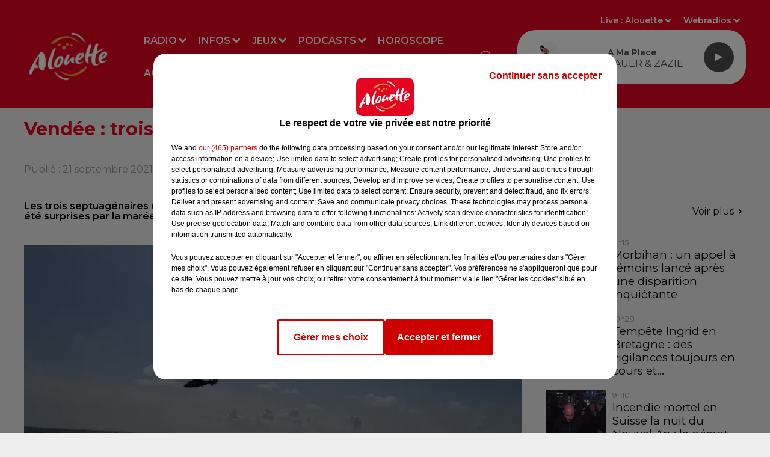

--- FILE ---
content_type: text/html; charset=utf-8
request_url: https://www.alouette.fr/vendee-trois-personnes-secourues-sur-le-passage-du-gois
body_size: 24207
content:
<!DOCTYPE html><html lang="fr"><head><meta charSet="utf-8"/><meta name="viewport" content="width=device-width,initial-scale=1.0"/><link rel="shortcut icon" type="image/x-icon" href="/favicon.ico"/><link rel="icon" type="image/x-icon" href="/favicon.ico"/><meta name="robots" content="max-snippet:-1, max-image-preview:large, max-video-preview:-1"/><script type="text/javascript" src="https://common.lesindesradios.fr/tc_LesIndesRadios_web_header.js" charSet="utf-8"></script><script type="text/javascript"> 

                    // Environment
                     var tc_vars = new Array();
                     var tc_array_events = new Array();
                     tc_vars["radio_id"] = '';
                    
                     window.tc_vars =
                      {
                        env_template: 'homepage',
                        env_work: 'PROD',
                        env_country: 'FR',
                        env_language: 'FR',
                        env_device: 'd',
                        env_currency: 'EUR',
                        // Website tree structure
                        page_name : "App load",
                        site_Id : 5608,
                        id_container : 'a5cc0b7b-4f9d-4e99-8884-ef2753293aba',
                        user_logged: 'no',
                        user_id: '',
                        user_type: '',
                        user_email: '',
                        radio_id:'',
                        id_reservation: '',
                        type_reservation: '',
                        ville_reservation: '',
                        date_reservation: '',
                        etablissement: '',
                        nom_espace: '',
                        quantite_siege: '',
                        creneau_reservation: '',
                        service_supplementaire: '',
                        unitprice_tf: '',
                        unitprice_ati: '',
                        totalprice_tf: '',
                        totalprice_ati: ''
                      };
                  
                      </script><meta name="description" content="Les trois septuagénaires ont dû être secourues lundi après-midi sur le passage du Gois après avoir été surprises par la marée, entre Beauvoir-sur-Mer et Noirmoutier."/><meta name="keywords" content="news,actualité,Infos,Alouette,actualités,Radio,Grand Ouest,Ouest,Nantes,Angers,Pays de la Loire,La Rochelle,Cholet,Vannes,Brest,Tours,Limoges,Centre,Bretagne,Mayenne,Creuse,Angoulême,Châteauroux,Vendée,Centre-Val de Loire,Rennes,Bordeaux,Le Mans,Cognac,Niort,La Roche-sur-Yon,Les Herbiers,Les Sables-d&#x27;Olonne,Poitiers,Loire-Atlantique"/><title> Vendée : trois personnes secourues sur le passage du Gois </title><link href="https://www.alouette.fr/vendee-trois-personnes-secourues-sur-le-passage-du-gois" rel="canonical"/><meta property="twitter:title" content=" Vendée : trois personnes secourues sur le passage du Gois "/><meta property="og:title" content=" Vendée : trois personnes secourues sur le passage du Gois "/><meta property="og:url" content="https://www.alouette.fr/vendee-trois-personnes-secourues-sur-le-passage-du-gois"/><meta property="og:description" content="Les trois septuagénaires ont dû être secourues lundi après-midi sur le passage du Gois après avoir été surprises par la marée, entre Beauvoir-sur-Mer et Noirmoutier."/><meta property="twitter:description" content="Les trois septuagénaires ont dû être secourues lundi après-midi sur le passage du Gois après avoir été surprises par la marée, entre Beauvoir-sur-Mer et Noirmoutier."/><meta property="twitter:card" content="summary"/><meta property="og:type" content="article"/><meta property="twitter:image:alt" content=""/><meta property="og:image:alt" content=""/><meta property="twitter:image" content="https://medias.lesindesradios.fr/t:app(web)/t:r(unknown)/filters:format(jpeg)/medias/6cOIUcKx8a/image/Helico-vendee1632212869841-format16by9.png"/><meta property="og:image" content="https://medias.lesindesradios.fr/t:app(web)/t:r(unknown)/filters:format(jpeg)/medias/6cOIUcKx8a/image/Helico-vendee1632212869841-format16by9.png"/><meta name="og:image:width" content="720"/><meta name="next-head-count" content="17"/><link rel="stylesheet" type="text/css" href="/css/Statics2.css"/><link rel="stylesheet" type="text/css" href="/css/swiper-bundle.min.css"/><link href="/dynamics/8c470egpe/styles.css" rel="stylesheet" media="all"/><script>var apidata = {"radio":{"alias":"alouette","atId":628557,"background":null,"favicon":"https://bocir-medias-prod.s3.fr-par.scw.cloud/radios/alouette/images/favicon.x-icon","fixedPlayer":true,"id":"CQPrOyrQpl","logoPosition":"left","maintenance":false,"metaDescription":"Alouette, la radio du Grand Ouest est la 1ère radio régionale de France.  Actualités locales et nationales, divertissements, jeux, musique, événements : toujours plus de hits avec Alouette !","name":"ALOUETTE","neoWinnerData":null,"pages":{"archive":"kb1S1370om","lateralMenu":null,"playerExterne":null,"siteMap":"1fGEXa3k8C"},"playerPosition":[],"primaryHost":"www.alouette.fr","radioFooterLogo":"https://bocir-medias-prod.s3.fr-par.scw.cloud/radios/alouette/images/footerLogo.png","radioLogo":"https://bocir-medias-prod.s3.fr-par.scw.cloud/radios/alouette/images/logo.png","robotsUrl":"https://www.alouette.fr/sitemap.xml\n","structure":{"header":{"logo":"left","menuHasRadios":null,"menuSide":"left","minimized":{"active":true,"onScroll":true},"sticky":true},"player":{"bottom":{"active":false,"hasBroadcast":false,"hideOnScroll":false,"sticky":true},"externalParameters":{"active":false,"size":null,"title":null,"type":null},"hasDetails":false,"top":{"active":true,"simpleButtons":false}},"radioGroup":{"display":false,"displayMobile":false,"title":null},"rossel":null},"theme":{"blockTitleFont":null,"darkColors":{"background":"#e40521","muted":"#ffffff","text":"#ffffff"},"darkMode":false,"fontSizes":{"desktop":{"blockTitle":"2.6rem","chapo":"1.6rem","title":"3rem"},"mobile":{"blockTitle":"2.8rem","chapo":"1.6rem","title":"3.6rem"}},"footer":{"footerRadiosColor":null,"mainMenu":{"font":"montserrat","fontSizes":{"desktop":"1.8rem","mobile":"1.8rem"},"italic":false,"menuColor":{"activeColor":"#e40521","arrowColor":"#000000","hoverColor":"#e40521","mainColor":"#f1f1f1"}},"secondMenu":{"font":"montserrat","fontSizes":{"desktop":"1.5rem","mobile":"1.5rem"},"italic":false,"menuColor":{"activeColor":null,"arrowColor":null,"hoverColor":"#e40521","mainColor":"#f1f1f1"}}},"footerColors":{"background":"#4a4a4a","muted":"#ffffff","text":"#f1f1f1"},"header":{"color":"#e40521","menu":{"font":"montserrat","fontSizes":{"desktop":"1.6rem","mobile":"1.6rem"},"italic":false,"menuColor":{"activeColor":"#FFFFFF","arrowColor":"#ffffff","hoverColor":"#eeeeee","mainColor":"#ffffff"}},"splitLine":{"active":false,"color":"#ffffff","fullWidth":null}},"homepageFontSizes":null,"italicTitles":false,"lightColors":{"background":"#eeeeee","muted":"#969494","text":"#000000"},"mainColor":"#e40521","mainFont":"montserrat","player":{"artistParameters":{"color":"#4a4a4a","font":"montserrat","fontSize":"1.6rem"},"bar":{"color":"#eeeeee","opacity":100},"mainColor":"#ffffff","titleParameters":{"color":"#4a4a4a","font":"montserrat","fontSize":"1.4rem"}},"readMore":null,"readMoreFont":null,"rossel":null,"separators":null,"thumbnailBadgeFont":null,"thumbnailChipColor":null,"thumbnailResumeFont":null,"titlesFont":"montserrat","titlesFontHomepage":null,"useMainColorForTitles":true},"timeZone":"Europe/Paris","titreSite":"Alouette - 1ère Radio Régionale de France","ts":"8c470egpe","urls":{"appstore":"https://itunes.apple.com/fr/app/alouette/id392076423","facebook":"https://www.facebook.com/AlouetteRadio","instagram":"https://www.instagram.com/alouetteradio","playstore":"https://play.google.com/store/apps/details?id=fr.alouette.android","twitter":"https://x.com/AlouetteRadio","youtube":"https://www.youtube.com/alouetteradio"}},"menuMain":{"id":"YVkF5OBaUp","items":[{"id":"Bbi8lvNeAr","label":"Les annonces","parentId":"L2MDeh6mCm","target":"/agenda"},{"id":"APjENhxtIs","label":"Replays","parentId":"1LhO6PTyL2","target":"/replay/1"},{"id":"dhMU9s8GYm","label":"Radio","parentId":null,"target":"/emissions"},{"id":"JBOckPACnv","label":"Déposez votre annonce","parentId":"L2MDeh6mCm","target":"/deposez-votre-annonce-dans-l-agenda-d-alouette"},{"id":"O8h4DwysnJ","label":"Nous écouter","parentId":"dhMU9s8GYm","target":"/comment-ecouter-alouette"},{"id":"6vlnLkw6yj","label":"Jeux à l'antenne","parentId":"QJes3CSYs2","target":"/jeux/jeu-a-l-antenne/1"},{"id":"byaCUOJpBE","label":"Fil infos","parentId":"dGWcGR843J","target":"/news/infos-100/1"},{"id":"dGWcGR843J","label":"Infos","parentId":null,"target":"/infos"},{"id":"neqaD6O216","label":"Rechercher un titre","parentId":"dhMU9s8GYm","target":"/rechercher-un-titre"},{"id":"S3mrVKc5Hb","label":"Emissions","parentId":"dhMU9s8GYm","target":"/emissions"},{"id":"1JrfXHwV6s","label":"Actu Artistes","parentId":"dGWcGR843J","target":"/news/actu-artistes-136/1"},{"id":"nFZg39aDBu","label":"Le Live Alouette","parentId":"dhMU9s8GYm","target":"/le-live-alouette/1"},{"id":"Q5rMwcP2ey","label":"Jeux en ligne","parentId":"QJes3CSYs2","target":"/jeux/jeu-online/1"},{"id":"QJes3CSYs2","label":"Jeux","parentId":null,"target":"/jeux"},{"id":"Ne8KH3QJJo","label":"Pop culture","parentId":"dGWcGR843J","target":"/news/pop-178/1"},{"id":"tbLiWBUCjG","label":"Webradios","parentId":"dhMU9s8GYm","target":"https://www.alouette.fr/les-webradios"},{"id":"1LhO6PTyL2","label":"Podcasts","parentId":null,"target":"/replay/1"},{"id":"YjTlY0nRdh","label":"Météo","parentId":"dGWcGR843J","target":"/meteo"},{"id":"jSb7pecizU","label":"Horoscope","parentId":null,"target":"/horoscope"},{"id":"PfRrU6ZWLC","label":"Partenariats","parentId":"dGWcGR843J","target":"/photos/partenariats/1"},{"id":"L2MDeh6mCm","label":"Agenda","parentId":null,"target":"/agenda"},{"id":"BXjAWvNEOK","label":"Les animateurs et journalistes","parentId":"dhMU9s8GYm","target":"/les-animateurs-et-journalistes-d-alouette"},{"id":"gG9CtO73N8","label":"S'inscrire à la newsletter","parentId":"dhMU9s8GYm","target":"/newsletter"},{"id":"WnhrxIw0GR","label":"Flashs Info","parentId":"1LhO6PTyL2","target":"/replay-les-flashs-info"},{"id":"FZbjrWJLeE","label":"Invités Studio","parentId":"dhMU9s8GYm","target":"/photos/invites-studio-164/1"},{"id":"2F84hXO1B5","label":"Les Invités studio","parentId":"1LhO6PTyL2","target":"/photos/invites-studio-164/1"},{"id":"AuLrdV4s3S","label":"L'Actu en Plus","parentId":"1LhO6PTyL2","target":"/podcasts/l-actu-en-plus/1"},{"id":"lA0lb6e7BB","label":"Alouette Cinéma","parentId":"1LhO6PTyL2","target":"/alouette-cinema/1"},{"id":"9bD8V7CwNc","label":"L'Horoscope","parentId":"1LhO6PTyL2","target":"/podcasts/l-horoscope-168/1"},{"id":"viCLKth2ki","label":"L'album Alouette de la semaine","parentId":"1LhO6PTyL2","target":"/l-album-alouette-de-la-semaine/1"},{"id":"6614lBneAr","label":"Le Chronotest","parentId":"1LhO6PTyL2","target":"/podcasts/le-chronotest-171/1"},{"id":"K7qG1dcDO7","label":"Les sorties Alouette","parentId":"1LhO6PTyL2","target":"https://www.alouette.fr/replay/les-sorties-alouette "},{"id":"2IXbKW5SOa","label":"Le Zine","parentId":"1LhO6PTyL2","target":"/podcasts/chronique-zine/1"},{"id":"RFD3ldrRo7","label":"Les mixes du Club","parentId":"1LhO6PTyL2","target":"/podcasts/les-mixes-du-club"},{"id":"NNSImGuwPi","label":"Podcasts","parentId":"1LhO6PTyL2","target":"/les-podcasts-natifs-d-alouette"},{"id":"OnTAMLUi4V","label":"Fin de semaine","parentId":"1LhO6PTyL2","target":"/fin-de-semaine/1"},{"id":"Lq7Bdo69uD","label":"Un hit une histoire","parentId":"1LhO6PTyL2","target":"/podcasts/un-hit-une-histoire/1"},{"id":"5ppwY3s7Fn","label":"All Access","parentId":"1LhO6PTyL2","target":"/podcasts/all-access/1"},{"id":"rV64XarYfM","label":"Réussite","parentId":"1LhO6PTyL2","target":"/podcasts/reussite/1"},{"id":"9AFxkl4sq4","label":"Mon job de rêve","parentId":"1LhO6PTyL2","target":"/podcasts/mon-job-de-reve/1"},{"id":"15Vsl9nvvD","label":"Ils ont tout quitté","parentId":"1LhO6PTyL2","target":"/podcasts/ils-ont-tout-quitte/1"},{"id":"rh5mRibD6M","label":"Les secrets du Vendée Globe","parentId":"1LhO6PTyL2","target":"/podcasts/les-secrets-du-vendee-globe/1"},{"id":"scYdk6aGN7","label":"Morceau de vie","parentId":"1LhO6PTyL2","target":"/podcasts/morceau-de-vie-175/1"}],"menuType":"MAIN"},"menuFooter":{"id":"EIndsFaThc","items":[{"id":"iM64P5y1fX","label":"Mentions Légales","parentId":null,"target":"/mentions-legales"},{"id":"0WEG7J3KLl","label":"Régie Publicitaire","parentId":null,"target":"/regie-publicitaire"},{"id":"N3n53UHG9N","label":"Contact","parentId":null,"target":"/contact"},{"id":"UBNP9aX785","label":"Plan du site","parentId":null,"target":"/plan-du-site"},{"id":"Eq8XumvLvw","label":"Offres de CDI et de stage","parentId":null,"target":"/les-offres-de-cdi-et-de-stage-chez-alouette"}],"menuType":"FOOTER"},"mode":"light","ENDPOINT":"/graphql","zones":[{"group":null,"id":"FaAMZbO1Fz","label":"Alouette","stream":{"altCover":null,"bd":"https://streams.lesindesradios.fr/play/radios/alouette/tYhGDbYg7P/any/60/rx178.4ScAsJ8oZKmy5B8k1dGXysmjut2Nk45d2a44ZquO1GA%3D?format=sd","displayOnWebsite":true,"geofootprint":"48.68288680114736 -5.162159171875005, 45.188903948217344 -1.0093271406250048, 45.69763830429085 2.044872078124995, 48.37731973135234 1.2978017656249952, 47.87867913916702 -1.9761240156250048, 48.68288680114736 -5.162159171875005","hasStartOver":false,"hd":"https://streams.lesindesradios.fr/play/radios/alouette/tYhGDbYg7P/any/60/rx178.4ScAsJ8oZKmy5B8k1dGXysmjut2Nk45d2a44ZquO1GA%3D?format=hd","hls":"https://streams.lesindesradios.fr/play/radios/alouette/tYhGDbYg7P/any/60/rx178.4ScAsJ8oZKmy5B8k1dGXysmjut2Nk45d2a44ZquO1GA%3D?format=hls","id":"tYhGDbYg7P","idMds":"2174546520932614169","imageUrl":"https://bocir-medias-prod.s3.fr-par.scw.cloud/radios/alouette/radiostream/tYhGDbYg7P/vignette_lCZW3AErLO.png","label":"ALOUETTE","parentId":null,"streamFormat":"Hd","type":"RADIO"}},{"group":null,"id":"WTe7ouqamf","label":"Charente","stream":{"altCover":null,"bd":"https://streams.lesindesradios.fr/play/radios/alouette/b2IUne0NBO/any/60/rx178.YID6b6%2FWHPtgTevGB60GwMD7pwm0jLecxZSVbJYOekU%3D?format=sd","displayOnWebsite":true,"geofootprint":"","hasStartOver":false,"hd":"https://streams.lesindesradios.fr/play/radios/alouette/b2IUne0NBO/any/60/rx178.YID6b6%2FWHPtgTevGB60GwMD7pwm0jLecxZSVbJYOekU%3D?format=hd","hls":"https://streams.lesindesradios.fr/play/radios/alouette/b2IUne0NBO/any/60/rx178.YID6b6%2FWHPtgTevGB60GwMD7pwm0jLecxZSVbJYOekU%3D?format=hls","id":"b2IUne0NBO","idMds":"2174546520932614169","imageUrl":"https://bocir-medias-prod.s3.fr-par.scw.cloud/radios/alouette/radiostream/b2IUne0NBO/vignette.png","label":"Angoulême","parentId":"tYhGDbYg7P","streamFormat":"Hd","type":"RADIO"}},{"group":null,"id":"JLVLezCBkb","label":"Charente-Maritime","stream":{"altCover":null,"bd":"https://streams.lesindesradios.fr/play/radios/alouette/YeX4HHiCHt/any/60/rx178.0IBz0jEJpAb4yKv9oarZzukwDFJCJY2flZhJAZkvtA0%3D?format=sd","displayOnWebsite":true,"geofootprint":"","hasStartOver":false,"hd":"https://streams.lesindesradios.fr/play/radios/alouette/YeX4HHiCHt/any/60/rx178.0IBz0jEJpAb4yKv9oarZzukwDFJCJY2flZhJAZkvtA0%3D?format=hd","hls":"https://streams.lesindesradios.fr/play/radios/alouette/YeX4HHiCHt/any/60/rx178.0IBz0jEJpAb4yKv9oarZzukwDFJCJY2flZhJAZkvtA0%3D?format=hls","id":"YeX4HHiCHt","idMds":"2174546520932614169","imageUrl":"https://bocir-medias-prod.s3.fr-par.scw.cloud/radios/alouette/radiostream/YeX4HHiCHt/vignette.png","label":"La Rochelle","parentId":"tYhGDbYg7P","streamFormat":"Hd","type":"RADIO"}},{"group":null,"id":"A4je0y68Kb","label":"Corrèze","stream":{"altCover":null,"bd":"https://streams.lesindesradios.fr/play/radios/alouette/n5I5Yb9aNY/any/60/rx178.ePZnxfQdszjBgZYu1KiW6COAK1RzRD6SHCmpj73oDJA%3D?format=sd","displayOnWebsite":true,"geofootprint":"","hasStartOver":false,"hd":"https://streams.lesindesradios.fr/play/radios/alouette/n5I5Yb9aNY/any/60/rx178.ePZnxfQdszjBgZYu1KiW6COAK1RzRD6SHCmpj73oDJA%3D?format=hd","hls":"https://streams.lesindesradios.fr/play/radios/alouette/n5I5Yb9aNY/any/60/rx178.ePZnxfQdszjBgZYu1KiW6COAK1RzRD6SHCmpj73oDJA%3D?format=hls","id":"n5I5Yb9aNY","idMds":"2174546520932614169","imageUrl":"https://bocir-medias-prod.s3.fr-par.scw.cloud/radios/alouette/radiostream/n5I5Yb9aNY/vignette_Qtg8AdZOzi.png","label":"Brive","parentId":"tYhGDbYg7P","streamFormat":"Hd","type":"RADIO"}},{"group":null,"id":"leNq416QlH","label":"Côtes-d'Armor","stream":{"altCover":null,"bd":"https://streams.lesindesradios.fr/play/radios/alouette/u08hzdwKE2/any/60/rx178.VJT4%2FRlNSCWWw%2BPLmoLZ7jNC42nQLu%2FF7I7dwCwGbaI%3D?format=sd","displayOnWebsite":true,"geofootprint":null,"hasStartOver":false,"hd":"https://streams.lesindesradios.fr/play/radios/alouette/u08hzdwKE2/any/60/rx178.VJT4%2FRlNSCWWw%2BPLmoLZ7jNC42nQLu%2FF7I7dwCwGbaI%3D?format=hd","hls":"https://streams.lesindesradios.fr/play/radios/alouette/u08hzdwKE2/any/60/rx178.VJT4%2FRlNSCWWw%2BPLmoLZ7jNC42nQLu%2FF7I7dwCwGbaI%3D?format=hls","id":"u08hzdwKE2","idMds":"2174546520932614169","imageUrl":"https://bocir-medias-prod.s3.fr-par.scw.cloud/radios/alouette/radiostream/u08hzdwKE2/vignette.png","label":"Morlaix","parentId":"tYhGDbYg7P","streamFormat":"Hd","type":"RADIO"}},{"group":null,"id":"DgiqCB1mG0","label":"Creuse","stream":{"altCover":null,"bd":"https://streams.lesindesradios.fr/play/radios/alouette/5RlU6EEJ1v/any/60/rx178.WtCgm4OcugSYXxs7tI4wmU4dCay9ge%2BC5YcXHr8CuoQ%3D?format=sd","displayOnWebsite":true,"geofootprint":"","hasStartOver":false,"hd":"https://streams.lesindesradios.fr/play/radios/alouette/5RlU6EEJ1v/any/60/rx178.WtCgm4OcugSYXxs7tI4wmU4dCay9ge%2BC5YcXHr8CuoQ%3D?format=hd","hls":"https://streams.lesindesradios.fr/play/radios/alouette/5RlU6EEJ1v/any/60/rx178.WtCgm4OcugSYXxs7tI4wmU4dCay9ge%2BC5YcXHr8CuoQ%3D?format=hls","id":"5RlU6EEJ1v","idMds":"2174546520932614169","imageUrl":"https://bocir-medias-prod.s3.fr-par.scw.cloud/radios/alouette/radiostream/5RlU6EEJ1v/vignette.png","label":"La Souterraine","parentId":"tYhGDbYg7P","streamFormat":"Hd","type":"RADIO"}},{"group":null,"id":"zaaoRgtDKu","label":"Deux-Sèvres","stream":{"altCover":null,"bd":"https://streams.lesindesradios.fr/play/radios/alouette/FWDTGPxkuF/any/60/rx178.yVTHr1NKra7f3HNcHktjVMabWhXr79H1FfMmrzabdrU%3D?format=sd","displayOnWebsite":true,"geofootprint":"","hasStartOver":false,"hd":"https://streams.lesindesradios.fr/play/radios/alouette/FWDTGPxkuF/any/60/rx178.yVTHr1NKra7f3HNcHktjVMabWhXr79H1FfMmrzabdrU%3D?format=hd","hls":"https://streams.lesindesradios.fr/play/radios/alouette/FWDTGPxkuF/any/60/rx178.yVTHr1NKra7f3HNcHktjVMabWhXr79H1FfMmrzabdrU%3D?format=hls","id":"FWDTGPxkuF","idMds":"2174546520932614169","imageUrl":"https://bocir-medias-prod.s3.fr-par.scw.cloud/radios/alouette/radiostream/FWDTGPxkuF/vignette.png","label":"Niort","parentId":"tYhGDbYg7P","streamFormat":"Hd","type":"RADIO"}},{"group":null,"id":"khF5nZsqr9","label":"Finistère","stream":{"altCover":null,"bd":"https://streams.lesindesradios.fr/play/radios/alouette/u08hzdwKE2/any/60/rx178.VJT4%2FRlNSCWWw%2BPLmoLZ7jNC42nQLu%2FF7I7dwCwGbaI%3D?format=sd","displayOnWebsite":true,"geofootprint":null,"hasStartOver":false,"hd":"https://streams.lesindesradios.fr/play/radios/alouette/u08hzdwKE2/any/60/rx178.VJT4%2FRlNSCWWw%2BPLmoLZ7jNC42nQLu%2FF7I7dwCwGbaI%3D?format=hd","hls":"https://streams.lesindesradios.fr/play/radios/alouette/u08hzdwKE2/any/60/rx178.VJT4%2FRlNSCWWw%2BPLmoLZ7jNC42nQLu%2FF7I7dwCwGbaI%3D?format=hls","id":"u08hzdwKE2","idMds":"2174546520932614169","imageUrl":"https://bocir-medias-prod.s3.fr-par.scw.cloud/radios/alouette/radiostream/u08hzdwKE2/vignette.png","label":"Morlaix","parentId":"tYhGDbYg7P","streamFormat":"Hd","type":"RADIO"}},{"group":null,"id":"eJRM9yXd6S","label":"Gironde","stream":{"altCover":null,"bd":"https://streams.lesindesradios.fr/play/radios/alouette/vfnEKnwwEf/any/60/rx178.8g%2BBDC%2Fb57GrsvBurkYUPB24GByk%2BF7egMCv%2BJEJetA%3D?format=sd","displayOnWebsite":true,"geofootprint":null,"hasStartOver":false,"hd":"https://streams.lesindesradios.fr/play/radios/alouette/vfnEKnwwEf/any/60/rx178.8g%2BBDC%2Fb57GrsvBurkYUPB24GByk%2BF7egMCv%2BJEJetA%3D?format=hd","hls":"https://streams.lesindesradios.fr/play/radios/alouette/vfnEKnwwEf/any/60/rx178.8g%2BBDC%2Fb57GrsvBurkYUPB24GByk%2BF7egMCv%2BJEJetA%3D?format=hls","id":"vfnEKnwwEf","idMds":"2174546520932614169","imageUrl":"https://bocir-medias-prod.s3.fr-par.scw.cloud/radios/alouette/radiostream/vfnEKnwwEf/vignette_exdR9kg2cW.png","label":"Bordeaux","parentId":"tYhGDbYg7P","streamFormat":"Hd","type":"RADIO"}},{"group":null,"id":"GWExVyjFcR","label":"Haute-Vienne","stream":{"altCover":null,"bd":"https://streams.lesindesradios.fr/play/radios/alouette/whL8QF2cqc/any/60/rx178.eZCLNxm6yQFBHf3O5LzL%2B%2FoUwtmZlhcoIsapkL4FtXA%3D?format=sd","displayOnWebsite":true,"geofootprint":"48.68288680114736 -5.162159171875005, 45.188903948217344 -1.0093271406250048, 45.69763830429085 2.044872078124995, 48.37731973135234 1.2978017656249952, 47.87867913916702 -1.9761240156250048, 48.68288680114736 -5.162159171875005","hasStartOver":false,"hd":"https://streams.lesindesradios.fr/play/radios/alouette/whL8QF2cqc/any/60/rx178.eZCLNxm6yQFBHf3O5LzL%2B%2FoUwtmZlhcoIsapkL4FtXA%3D?format=hd","hls":"https://streams.lesindesradios.fr/play/radios/alouette/whL8QF2cqc/any/60/rx178.eZCLNxm6yQFBHf3O5LzL%2B%2FoUwtmZlhcoIsapkL4FtXA%3D?format=hls","id":"whL8QF2cqc","idMds":"2174546520932614169","imageUrl":"https://bocir-medias-prod.s3.fr-par.scw.cloud/radios/alouette/radiostream/whL8QF2cqc/vignette.png","label":"Limoges","parentId":"tYhGDbYg7P","streamFormat":"Hd","type":"RADIO"}},{"group":null,"id":"jLllUZfcx4","label":"Ille-et-Vilaine","stream":{"altCover":null,"bd":"https://streams.lesindesradios.fr/play/radios/alouette/kpgQn4rKJU/any/60/rx178.%2FoDrnkRwl4LO%2Fdb%2BDDyoYYYdwv5GYSvXKtv%2FAgA%2FuQA%3D?format=sd","displayOnWebsite":true,"geofootprint":"","hasStartOver":false,"hd":"https://streams.lesindesradios.fr/play/radios/alouette/kpgQn4rKJU/any/60/rx178.%2FoDrnkRwl4LO%2Fdb%2BDDyoYYYdwv5GYSvXKtv%2FAgA%2FuQA%3D?format=hd","hls":"https://streams.lesindesradios.fr/play/radios/alouette/kpgQn4rKJU/any/60/rx178.%2FoDrnkRwl4LO%2Fdb%2BDDyoYYYdwv5GYSvXKtv%2FAgA%2FuQA%3D?format=hls","id":"kpgQn4rKJU","idMds":"2174546520932614169","imageUrl":"https://bocir-medias-prod.s3.fr-par.scw.cloud/radios/alouette/radiostream/kpgQn4rKJU/vignette_N6yu6mKlzy.png","label":"Rennes","parentId":"tYhGDbYg7P","streamFormat":"Hd","type":"RADIO"}},{"group":null,"id":"slZVjTo3Lo","label":"Indre","stream":{"altCover":null,"bd":"https://streams.lesindesradios.fr/play/radios/alouette/L0mKVjcsMk/any/60/rx178.q6rrB7gO8i4fd8SEeHwFA23Z%2F9DyJ7OgbGt8bBcgCoc%3D?format=sd","displayOnWebsite":true,"geofootprint":"","hasStartOver":false,"hd":"https://streams.lesindesradios.fr/play/radios/alouette/L0mKVjcsMk/any/60/rx178.q6rrB7gO8i4fd8SEeHwFA23Z%2F9DyJ7OgbGt8bBcgCoc%3D?format=hd","hls":"https://streams.lesindesradios.fr/play/radios/alouette/L0mKVjcsMk/any/60/rx178.q6rrB7gO8i4fd8SEeHwFA23Z%2F9DyJ7OgbGt8bBcgCoc%3D?format=hls","id":"L0mKVjcsMk","idMds":"2174546520932614169","imageUrl":"https://bocir-medias-prod.s3.fr-par.scw.cloud/radios/alouette/radiostream/L0mKVjcsMk/vignette.png","label":"Châteauroux","parentId":"tYhGDbYg7P","streamFormat":"Hd","type":"RADIO"}},{"group":null,"id":"lmkklGYs7a","label":"Indre-et-Loire","stream":{"altCover":null,"bd":"https://streams.lesindesradios.fr/play/radios/alouette/qQL2DOhMIp/any/60/rx178.5rlU0w63kt%2BTrYJDwqBNFOc5JHkSc2jprDJ1Uc8vHBQ%3D?format=sd","displayOnWebsite":true,"geofootprint":"","hasStartOver":false,"hd":"https://streams.lesindesradios.fr/play/radios/alouette/qQL2DOhMIp/any/60/rx178.5rlU0w63kt%2BTrYJDwqBNFOc5JHkSc2jprDJ1Uc8vHBQ%3D?format=hd","hls":"https://streams.lesindesradios.fr/play/radios/alouette/qQL2DOhMIp/any/60/rx178.5rlU0w63kt%2BTrYJDwqBNFOc5JHkSc2jprDJ1Uc8vHBQ%3D?format=hls","id":"qQL2DOhMIp","idMds":"2174546520932614169","imageUrl":"https://bocir-medias-prod.s3.fr-par.scw.cloud/radios/alouette/radiostream/qQL2DOhMIp/vignette.png","label":"Tours","parentId":"tYhGDbYg7P","streamFormat":"Hd","type":"RADIO"}},{"group":null,"id":"QelXc8SxeM","label":"Loire-Atlantique","stream":{"altCover":null,"bd":"https://streams.lesindesradios.fr/play/radios/alouette/U0alVfKJRU/any/60/rx178.cJw3EEqRkzFrefTMyYtcJoVX54d%2FolBojpwk75WOYgg%3D?format=sd","displayOnWebsite":true,"geofootprint":"","hasStartOver":false,"hd":"https://streams.lesindesradios.fr/play/radios/alouette/U0alVfKJRU/any/60/rx178.cJw3EEqRkzFrefTMyYtcJoVX54d%2FolBojpwk75WOYgg%3D?format=hd","hls":"https://streams.lesindesradios.fr/play/radios/alouette/U0alVfKJRU/any/60/rx178.cJw3EEqRkzFrefTMyYtcJoVX54d%2FolBojpwk75WOYgg%3D?format=hls","id":"U0alVfKJRU","idMds":"2174546520932614169","imageUrl":"https://bocir-medias-prod.s3.fr-par.scw.cloud/radios/alouette/radiostream/U0alVfKJRU/vignette.png","label":"Nantes","parentId":"tYhGDbYg7P","streamFormat":"Hd","type":"RADIO"}},{"group":null,"id":"zWIgHN9afP","label":"Loiret","stream":{"altCover":null,"bd":"https://streams.lesindesradios.fr/play/radios/alouette/INQHrKDDcr/any/60/rx178.%2BNWJkk1UthGxIP8CPpWvTWyvMBmr49xhMhFpqPCdE9s%3D?format=sd","displayOnWebsite":true,"geofootprint":"","hasStartOver":false,"hd":"https://streams.lesindesradios.fr/play/radios/alouette/INQHrKDDcr/any/60/rx178.%2BNWJkk1UthGxIP8CPpWvTWyvMBmr49xhMhFpqPCdE9s%3D?format=hd","hls":"https://streams.lesindesradios.fr/play/radios/alouette/INQHrKDDcr/any/60/rx178.%2BNWJkk1UthGxIP8CPpWvTWyvMBmr49xhMhFpqPCdE9s%3D?format=hls","id":"INQHrKDDcr","idMds":"2174546520932614169","imageUrl":"https://bocir-medias-prod.s3.fr-par.scw.cloud/radios/alouette/radiostream/INQHrKDDcr/vignette_mLueZNANR8.png","label":"Orléans","parentId":"tYhGDbYg7P","streamFormat":"Hd","type":"RADIO"}},{"group":null,"id":"YU2k3nNPj6","label":"Maine-et-Loire","stream":{"altCover":null,"bd":"https://streams.lesindesradios.fr/play/radios/alouette/iXCCmhn9Gm/any/60/rx178.3a3SaAVHKSZ1BOhjWbguKa8oCQceEgBlJ2byLpiGWjQ%3D?format=sd","displayOnWebsite":true,"geofootprint":"","hasStartOver":false,"hd":"https://streams.lesindesradios.fr/play/radios/alouette/iXCCmhn9Gm/any/60/rx178.3a3SaAVHKSZ1BOhjWbguKa8oCQceEgBlJ2byLpiGWjQ%3D?format=hd","hls":"https://streams.lesindesradios.fr/play/radios/alouette/iXCCmhn9Gm/any/60/rx178.3a3SaAVHKSZ1BOhjWbguKa8oCQceEgBlJ2byLpiGWjQ%3D?format=hls","id":"iXCCmhn9Gm","idMds":"2174546520932614169","imageUrl":"https://bocir-medias-prod.s3.fr-par.scw.cloud/radios/alouette/radiostream/iXCCmhn9Gm/vignette.png","label":"Angers","parentId":"tYhGDbYg7P","streamFormat":"Hd","type":"RADIO"}},{"group":null,"id":"Mdak29sDlh","label":"Mayenne","stream":{"altCover":null,"bd":"https://streams.lesindesradios.fr/play/radios/alouette/g1QO2LaSvK/any/60/rx178.fRZLkSVB1J2kL%2BmENs26W%2BiRUFjSUf7Jv3nWo%2BPtJy0%3D?format=sd","displayOnWebsite":true,"geofootprint":"","hasStartOver":false,"hd":"https://streams.lesindesradios.fr/play/radios/alouette/g1QO2LaSvK/any/60/rx178.fRZLkSVB1J2kL%2BmENs26W%2BiRUFjSUf7Jv3nWo%2BPtJy0%3D?format=hd","hls":"https://streams.lesindesradios.fr/play/radios/alouette/g1QO2LaSvK/any/60/rx178.fRZLkSVB1J2kL%2BmENs26W%2BiRUFjSUf7Jv3nWo%2BPtJy0%3D?format=hls","id":"g1QO2LaSvK","idMds":"2174546520932614169","imageUrl":"https://bocir-medias-prod.s3.fr-par.scw.cloud/radios/alouette/radiostream/g1QO2LaSvK/vignette.png","label":"Laval","parentId":"tYhGDbYg7P","streamFormat":"Hd","type":"RADIO"}},{"group":null,"id":"Hcp6CNvHnU","label":"Morbihan","stream":{"altCover":null,"bd":"https://streams.lesindesradios.fr/play/radios/alouette/u08hzdwKE2/any/60/rx178.VJT4%2FRlNSCWWw%2BPLmoLZ7jNC42nQLu%2FF7I7dwCwGbaI%3D?format=sd","displayOnWebsite":true,"geofootprint":null,"hasStartOver":false,"hd":"https://streams.lesindesradios.fr/play/radios/alouette/u08hzdwKE2/any/60/rx178.VJT4%2FRlNSCWWw%2BPLmoLZ7jNC42nQLu%2FF7I7dwCwGbaI%3D?format=hd","hls":"https://streams.lesindesradios.fr/play/radios/alouette/u08hzdwKE2/any/60/rx178.VJT4%2FRlNSCWWw%2BPLmoLZ7jNC42nQLu%2FF7I7dwCwGbaI%3D?format=hls","id":"u08hzdwKE2","idMds":"2174546520932614169","imageUrl":"https://bocir-medias-prod.s3.fr-par.scw.cloud/radios/alouette/radiostream/u08hzdwKE2/vignette.png","label":"Morlaix","parentId":"tYhGDbYg7P","streamFormat":"Hd","type":"RADIO"}},{"group":null,"id":"BPpeC6p7TT","label":"Sarthe","stream":{"altCover":null,"bd":"https://streams.lesindesradios.fr/play/radios/alouette/N8nJCYUfBJ/any/60/rx178.YNRWpObS60Q42vXx0zMZpt33ElOvHRsZCqPV1byX5M4%3D?format=sd","displayOnWebsite":true,"geofootprint":"","hasStartOver":false,"hd":"https://streams.lesindesradios.fr/play/radios/alouette/N8nJCYUfBJ/any/60/rx178.YNRWpObS60Q42vXx0zMZpt33ElOvHRsZCqPV1byX5M4%3D?format=hd","hls":"https://streams.lesindesradios.fr/play/radios/alouette/N8nJCYUfBJ/any/60/rx178.YNRWpObS60Q42vXx0zMZpt33ElOvHRsZCqPV1byX5M4%3D?format=hls","id":"N8nJCYUfBJ","idMds":"2174546520932614169","imageUrl":"https://bocir-medias-prod.s3.fr-par.scw.cloud/radios/alouette/radiostream/N8nJCYUfBJ/vignette.png","label":"Château-du-Loir","parentId":"tYhGDbYg7P","streamFormat":"Hd","type":"RADIO"}},{"group":null,"id":"SV48CUbUC1","label":"Vendée","stream":{"altCover":null,"bd":"https://streams.lesindesradios.fr/play/radios/alouette/0j5XPUFxjh/any/60/rx178.X82TKwByThe31ETaaJUHiEDO1lv7jZfbAwfalIhe5Ok%3D?format=sd","displayOnWebsite":true,"geofootprint":"","hasStartOver":false,"hd":"https://streams.lesindesradios.fr/play/radios/alouette/0j5XPUFxjh/any/60/rx178.X82TKwByThe31ETaaJUHiEDO1lv7jZfbAwfalIhe5Ok%3D?format=hd","hls":"https://streams.lesindesradios.fr/play/radios/alouette/0j5XPUFxjh/any/60/rx178.X82TKwByThe31ETaaJUHiEDO1lv7jZfbAwfalIhe5Ok%3D?format=hls","id":"0j5XPUFxjh","idMds":"2174546520932614169","imageUrl":"https://bocir-medias-prod.s3.fr-par.scw.cloud/radios/alouette/radiostream/0j5XPUFxjh/vignette.png","label":"La Roche sur Yon","parentId":"tYhGDbYg7P","streamFormat":"Hd","type":"RADIO"}},{"group":null,"id":"9V4mez63Ge","label":"Vienne","stream":{"altCover":null,"bd":"https://streams.lesindesradios.fr/play/radios/alouette/YOQf7BndG3/any/60/rx178.cq%2Bn645GhJdODhJjn8O7DsVmWTE8S3YrF7XFH5x6fSg%3D?format=sd","displayOnWebsite":true,"geofootprint":"","hasStartOver":false,"hd":"https://streams.lesindesradios.fr/play/radios/alouette/YOQf7BndG3/any/60/rx178.cq%2Bn645GhJdODhJjn8O7DsVmWTE8S3YrF7XFH5x6fSg%3D?format=hd","hls":"https://streams.lesindesradios.fr/play/radios/alouette/YOQf7BndG3/any/60/rx178.cq%2Bn645GhJdODhJjn8O7DsVmWTE8S3YrF7XFH5x6fSg%3D?format=hls","id":"YOQf7BndG3","idMds":"2174546520932614169","imageUrl":"https://bocir-medias-prod.s3.fr-par.scw.cloud/radios/alouette/radiostream/YOQf7BndG3/vignette.png","label":"Poitiers","parentId":"tYhGDbYg7P","streamFormat":"Hd","type":"RADIO"}}],"webradios":[{"altCover":null,"bd":"https://streams.lesindesradios.fr/play/radios/alouette/CACNRjDCGu/any/60/rx178.g5nN2uGgfB8KHMdqcDg32wWRTvg7UK0nAYKs7vUEwEs%3D?format=sd","displayOnWebsite":true,"geofootprint":null,"hasStartOver":false,"hd":"https://streams.lesindesradios.fr/play/radios/alouette/CACNRjDCGu/any/60/rx178.g5nN2uGgfB8KHMdqcDg32wWRTvg7UK0nAYKs7vUEwEs%3D?format=hd","hls":"https://streams.lesindesradios.fr/play/radios/alouette/CACNRjDCGu/any/60/rx178.g5nN2uGgfB8KHMdqcDg32wWRTvg7UK0nAYKs7vUEwEs%3D?format=hls","id":"CACNRjDCGu","idMds":"1016557270027194219","imageUrl":"https://bocir-medias-prod.s3.fr-par.scw.cloud/radios/alouette/radiostream/CACNRjDCGu/vignette_NM9owAwwwM.png","label":"ALOUETTE LE CLUB","streamFormat":"Hd","type":"WEBRADIO"},{"altCover":null,"bd":"https://streams.lesindesradios.fr/play/radios/alouette/Ekd89g4WHp/any/60/rx178.hInjlGr2QDP5FK3em8pDTh%2FSVRUnRD9IJo52kb85Wes%3D?format=sd","displayOnWebsite":true,"geofootprint":"","hasStartOver":false,"hd":"https://streams.lesindesradios.fr/play/radios/alouette/Ekd89g4WHp/any/60/rx178.hInjlGr2QDP5FK3em8pDTh%2FSVRUnRD9IJo52kb85Wes%3D?format=hd","hls":"https://streams.lesindesradios.fr/play/radios/alouette/Ekd89g4WHp/any/60/rx178.hInjlGr2QDP5FK3em8pDTh%2FSVRUnRD9IJo52kb85Wes%3D?format=hls","id":"Ekd89g4WHp","idMds":"4212315587551961584","imageUrl":"https://bocir-medias-prod.s3.fr-par.scw.cloud/radios/alouette/radiostream/Ekd89g4WHp/vignette_zqacsdAP1Y.png","label":"ALOUETTE NOUVEAUX TALENTS","streamFormat":"Hd","type":"WEBRADIO"},{"altCover":null,"bd":"https://streams.lesindesradios.fr/play/radios/alouette/VU8QSeGLrf/any/60/rx178.g0IfOvaLtWqwreB01zH5V5mE%2FYZdRLlonv3QlDUZFDE%3D?format=sd","displayOnWebsite":true,"geofootprint":"","hasStartOver":false,"hd":"https://streams.lesindesradios.fr/play/radios/alouette/VU8QSeGLrf/any/60/rx178.g0IfOvaLtWqwreB01zH5V5mE%2FYZdRLlonv3QlDUZFDE%3D?format=hd","hls":"https://streams.lesindesradios.fr/play/radios/alouette/VU8QSeGLrf/any/60/rx178.g0IfOvaLtWqwreB01zH5V5mE%2FYZdRLlonv3QlDUZFDE%3D?format=hls","id":"VU8QSeGLrf","idMds":"1016933988966041839","imageUrl":"https://bocir-medias-prod.s3.fr-par.scw.cloud/radios/alouette/radiostream/VU8QSeGLrf/vignette_W9KnZMh57n.jpeg","label":"ALOUETTE INDIE","streamFormat":"Hd","type":"WEBRADIO"}],"radiostreams":[{"altCover":null,"bd":"https://streams.lesindesradios.fr/play/radios/alouette/tYhGDbYg7P/any/60/rx178.4ScAsJ8oZKmy5B8k1dGXysmjut2Nk45d2a44ZquO1GA%3D?format=sd","displayOnWebsite":true,"geofootprint":"48.68288680114736 -5.162159171875005, 45.188903948217344 -1.0093271406250048, 45.69763830429085 2.044872078124995, 48.37731973135234 1.2978017656249952, 47.87867913916702 -1.9761240156250048, 48.68288680114736 -5.162159171875005","hasStartOver":false,"hd":"https://streams.lesindesradios.fr/play/radios/alouette/tYhGDbYg7P/any/60/rx178.4ScAsJ8oZKmy5B8k1dGXysmjut2Nk45d2a44ZquO1GA%3D?format=hd","hls":"https://streams.lesindesradios.fr/play/radios/alouette/tYhGDbYg7P/any/60/rx178.4ScAsJ8oZKmy5B8k1dGXysmjut2Nk45d2a44ZquO1GA%3D?format=hls","id":"tYhGDbYg7P","idMds":"2174546520932614169","imageUrl":"https://bocir-medias-prod.s3.fr-par.scw.cloud/radios/alouette/radiostream/tYhGDbYg7P/vignette_lCZW3AErLO.png","label":"ALOUETTE","parentId":null,"streamFormat":"Hd","type":"RADIO"},{"altCover":null,"bd":"https://streams.lesindesradios.fr/play/radios/alouette/YOQf7BndG3/any/60/rx178.cq%2Bn645GhJdODhJjn8O7DsVmWTE8S3YrF7XFH5x6fSg%3D?format=sd","displayOnWebsite":true,"geofootprint":"","hasStartOver":false,"hd":"https://streams.lesindesradios.fr/play/radios/alouette/YOQf7BndG3/any/60/rx178.cq%2Bn645GhJdODhJjn8O7DsVmWTE8S3YrF7XFH5x6fSg%3D?format=hd","hls":"https://streams.lesindesradios.fr/play/radios/alouette/YOQf7BndG3/any/60/rx178.cq%2Bn645GhJdODhJjn8O7DsVmWTE8S3YrF7XFH5x6fSg%3D?format=hls","id":"YOQf7BndG3","idMds":"2174546520932614169","imageUrl":"https://bocir-medias-prod.s3.fr-par.scw.cloud/radios/alouette/radiostream/YOQf7BndG3/vignette.png","label":"Poitiers","parentId":"tYhGDbYg7P","streamFormat":"Hd","type":"RADIO"},{"altCover":null,"bd":"https://streams.lesindesradios.fr/play/radios/alouette/whL8QF2cqc/any/60/rx178.eZCLNxm6yQFBHf3O5LzL%2B%2FoUwtmZlhcoIsapkL4FtXA%3D?format=sd","displayOnWebsite":true,"geofootprint":"48.68288680114736 -5.162159171875005, 45.188903948217344 -1.0093271406250048, 45.69763830429085 2.044872078124995, 48.37731973135234 1.2978017656249952, 47.87867913916702 -1.9761240156250048, 48.68288680114736 -5.162159171875005","hasStartOver":false,"hd":"https://streams.lesindesradios.fr/play/radios/alouette/whL8QF2cqc/any/60/rx178.eZCLNxm6yQFBHf3O5LzL%2B%2FoUwtmZlhcoIsapkL4FtXA%3D?format=hd","hls":"https://streams.lesindesradios.fr/play/radios/alouette/whL8QF2cqc/any/60/rx178.eZCLNxm6yQFBHf3O5LzL%2B%2FoUwtmZlhcoIsapkL4FtXA%3D?format=hls","id":"whL8QF2cqc","idMds":"2174546520932614169","imageUrl":"https://bocir-medias-prod.s3.fr-par.scw.cloud/radios/alouette/radiostream/whL8QF2cqc/vignette.png","label":"Limoges","parentId":"tYhGDbYg7P","streamFormat":"Hd","type":"RADIO"},{"altCover":null,"bd":"https://streams.lesindesradios.fr/play/radios/alouette/fix13DyTrJ/any/60/rx178.%2FHTZseclBzpSa84zb6S5AT0cmS0kue0eXE2zyJNid0o%3D?format=sd","displayOnWebsite":true,"geofootprint":"","hasStartOver":false,"hd":"https://streams.lesindesradios.fr/play/radios/alouette/fix13DyTrJ/any/60/rx178.%2FHTZseclBzpSa84zb6S5AT0cmS0kue0eXE2zyJNid0o%3D?format=hd","hls":"https://streams.lesindesradios.fr/play/radios/alouette/fix13DyTrJ/any/60/rx178.%2FHTZseclBzpSa84zb6S5AT0cmS0kue0eXE2zyJNid0o%3D?format=hls","id":"fix13DyTrJ","idMds":"2174546520932614169","imageUrl":"https://bocir-medias-prod.s3.fr-par.scw.cloud/radios/alouette/radiostream/fix13DyTrJ/vignette.png","label":"Loches","parentId":"tYhGDbYg7P","streamFormat":"Hd","type":"RADIO"},{"altCover":null,"bd":"https://streams.lesindesradios.fr/play/radios/alouette/g8dwx687uB/any/60/rx178.bpmjk7Wy5fR16GGtYucaJv%2BKMAMDV5alHT0Z2%2Fe%2F4m4%3D?format=sd","displayOnWebsite":true,"geofootprint":"","hasStartOver":false,"hd":"https://streams.lesindesradios.fr/play/radios/alouette/g8dwx687uB/any/60/rx178.bpmjk7Wy5fR16GGtYucaJv%2BKMAMDV5alHT0Z2%2Fe%2F4m4%3D?format=hd","hls":"https://streams.lesindesradios.fr/play/radios/alouette/g8dwx687uB/any/60/rx178.bpmjk7Wy5fR16GGtYucaJv%2BKMAMDV5alHT0Z2%2Fe%2F4m4%3D?format=hls","id":"g8dwx687uB","idMds":"2174546520932614169","imageUrl":"https://bocir-medias-prod.s3.fr-par.scw.cloud/radios/alouette/radiostream/g8dwx687uB/vignette.png","label":"Mayenne","parentId":"tYhGDbYg7P","streamFormat":"Hd","type":"RADIO"},{"altCover":null,"bd":"https://streams.lesindesradios.fr/play/radios/alouette/u08hzdwKE2/any/60/rx178.VJT4%2FRlNSCWWw%2BPLmoLZ7jNC42nQLu%2FF7I7dwCwGbaI%3D?format=sd","displayOnWebsite":true,"geofootprint":null,"hasStartOver":false,"hd":"https://streams.lesindesradios.fr/play/radios/alouette/u08hzdwKE2/any/60/rx178.VJT4%2FRlNSCWWw%2BPLmoLZ7jNC42nQLu%2FF7I7dwCwGbaI%3D?format=hd","hls":"https://streams.lesindesradios.fr/play/radios/alouette/u08hzdwKE2/any/60/rx178.VJT4%2FRlNSCWWw%2BPLmoLZ7jNC42nQLu%2FF7I7dwCwGbaI%3D?format=hls","id":"u08hzdwKE2","idMds":"2174546520932614169","imageUrl":"https://bocir-medias-prod.s3.fr-par.scw.cloud/radios/alouette/radiostream/u08hzdwKE2/vignette.png","label":"Morlaix","parentId":"tYhGDbYg7P","streamFormat":"Hd","type":"RADIO"},{"altCover":null,"bd":"https://streams.lesindesradios.fr/play/radios/alouette/U0alVfKJRU/any/60/rx178.cJw3EEqRkzFrefTMyYtcJoVX54d%2FolBojpwk75WOYgg%3D?format=sd","displayOnWebsite":true,"geofootprint":"","hasStartOver":false,"hd":"https://streams.lesindesradios.fr/play/radios/alouette/U0alVfKJRU/any/60/rx178.cJw3EEqRkzFrefTMyYtcJoVX54d%2FolBojpwk75WOYgg%3D?format=hd","hls":"https://streams.lesindesradios.fr/play/radios/alouette/U0alVfKJRU/any/60/rx178.cJw3EEqRkzFrefTMyYtcJoVX54d%2FolBojpwk75WOYgg%3D?format=hls","id":"U0alVfKJRU","idMds":"2174546520932614169","imageUrl":"https://bocir-medias-prod.s3.fr-par.scw.cloud/radios/alouette/radiostream/U0alVfKJRU/vignette.png","label":"Nantes","parentId":"tYhGDbYg7P","streamFormat":"Hd","type":"RADIO"},{"altCover":null,"bd":"https://streams.lesindesradios.fr/play/radios/alouette/FWDTGPxkuF/any/60/rx178.yVTHr1NKra7f3HNcHktjVMabWhXr79H1FfMmrzabdrU%3D?format=sd","displayOnWebsite":true,"geofootprint":"","hasStartOver":false,"hd":"https://streams.lesindesradios.fr/play/radios/alouette/FWDTGPxkuF/any/60/rx178.yVTHr1NKra7f3HNcHktjVMabWhXr79H1FfMmrzabdrU%3D?format=hd","hls":"https://streams.lesindesradios.fr/play/radios/alouette/FWDTGPxkuF/any/60/rx178.yVTHr1NKra7f3HNcHktjVMabWhXr79H1FfMmrzabdrU%3D?format=hls","id":"FWDTGPxkuF","idMds":"2174546520932614169","imageUrl":"https://bocir-medias-prod.s3.fr-par.scw.cloud/radios/alouette/radiostream/FWDTGPxkuF/vignette.png","label":"Niort","parentId":"tYhGDbYg7P","streamFormat":"Hd","type":"RADIO"},{"altCover":null,"bd":"https://streams.lesindesradios.fr/play/radios/alouette/INQHrKDDcr/any/60/rx178.%2BNWJkk1UthGxIP8CPpWvTWyvMBmr49xhMhFpqPCdE9s%3D?format=sd","displayOnWebsite":true,"geofootprint":"","hasStartOver":false,"hd":"https://streams.lesindesradios.fr/play/radios/alouette/INQHrKDDcr/any/60/rx178.%2BNWJkk1UthGxIP8CPpWvTWyvMBmr49xhMhFpqPCdE9s%3D?format=hd","hls":"https://streams.lesindesradios.fr/play/radios/alouette/INQHrKDDcr/any/60/rx178.%2BNWJkk1UthGxIP8CPpWvTWyvMBmr49xhMhFpqPCdE9s%3D?format=hls","id":"INQHrKDDcr","idMds":"2174546520932614169","imageUrl":"https://bocir-medias-prod.s3.fr-par.scw.cloud/radios/alouette/radiostream/INQHrKDDcr/vignette_mLueZNANR8.png","label":"Orléans","parentId":"tYhGDbYg7P","streamFormat":"Hd","type":"RADIO"},{"altCover":null,"bd":"https://streams.lesindesradios.fr/play/radios/alouette/J6OJmYdb2u/any/60/rx178.hmcFO3qH7YHMUs9fPWYU3ktiRVwuwgaEGBEd4KCvC%2B8%3D?format=sd","displayOnWebsite":true,"geofootprint":"","hasStartOver":false,"hd":"https://streams.lesindesradios.fr/play/radios/alouette/J6OJmYdb2u/any/60/rx178.hmcFO3qH7YHMUs9fPWYU3ktiRVwuwgaEGBEd4KCvC%2B8%3D?format=hd","hls":"https://streams.lesindesradios.fr/play/radios/alouette/J6OJmYdb2u/any/60/rx178.hmcFO3qH7YHMUs9fPWYU3ktiRVwuwgaEGBEd4KCvC%2B8%3D?format=hls","id":"J6OJmYdb2u","idMds":"2174546520932614169","imageUrl":"https://bocir-medias-prod.s3.fr-par.scw.cloud/radios/alouette/radiostream/J6OJmYdb2u/vignette.png","label":"Parthenay","parentId":"tYhGDbYg7P","streamFormat":"Hd","type":"RADIO"},{"altCover":null,"bd":"https://streams.lesindesradios.fr/play/radios/alouette/9DZyCoHukn/any/60/rx178.klS2rk66%2F%2BEZf1ZERjc9c%2BhgH0NeSq2LufqZ4xl9VmQ%3D?format=sd","displayOnWebsite":true,"geofootprint":"","hasStartOver":false,"hd":"https://streams.lesindesradios.fr/play/radios/alouette/9DZyCoHukn/any/60/rx178.klS2rk66%2F%2BEZf1ZERjc9c%2BhgH0NeSq2LufqZ4xl9VmQ%3D?format=hd","hls":"https://streams.lesindesradios.fr/play/radios/alouette/9DZyCoHukn/any/60/rx178.klS2rk66%2F%2BEZf1ZERjc9c%2BhgH0NeSq2LufqZ4xl9VmQ%3D?format=hls","id":"9DZyCoHukn","idMds":"2174546520932614169","imageUrl":"https://bocir-medias-prod.s3.fr-par.scw.cloud/radios/alouette/radiostream/9DZyCoHukn/vignette.png","label":"Les Herbiers","parentId":"tYhGDbYg7P","streamFormat":"Hd","type":"RADIO"},{"altCover":null,"bd":"https://streams.lesindesradios.fr/play/radios/alouette/kpgQn4rKJU/any/60/rx178.%2FoDrnkRwl4LO%2Fdb%2BDDyoYYYdwv5GYSvXKtv%2FAgA%2FuQA%3D?format=sd","displayOnWebsite":true,"geofootprint":"","hasStartOver":false,"hd":"https://streams.lesindesradios.fr/play/radios/alouette/kpgQn4rKJU/any/60/rx178.%2FoDrnkRwl4LO%2Fdb%2BDDyoYYYdwv5GYSvXKtv%2FAgA%2FuQA%3D?format=hd","hls":"https://streams.lesindesradios.fr/play/radios/alouette/kpgQn4rKJU/any/60/rx178.%2FoDrnkRwl4LO%2Fdb%2BDDyoYYYdwv5GYSvXKtv%2FAgA%2FuQA%3D?format=hls","id":"kpgQn4rKJU","idMds":"2174546520932614169","imageUrl":"https://bocir-medias-prod.s3.fr-par.scw.cloud/radios/alouette/radiostream/kpgQn4rKJU/vignette_N6yu6mKlzy.png","label":"Rennes","parentId":"tYhGDbYg7P","streamFormat":"Hd","type":"RADIO"},{"altCover":null,"bd":"https://streams.lesindesradios.fr/play/radios/alouette/XT5KHuWnYw/any/60/rx178.M1R1OWcWU7SEwNhDYk8kEcOb1Q4hQ%2F53c7r4tMO%2BATg%3D?format=sd","displayOnWebsite":true,"geofootprint":"","hasStartOver":false,"hd":"https://streams.lesindesradios.fr/play/radios/alouette/XT5KHuWnYw/any/60/rx178.M1R1OWcWU7SEwNhDYk8kEcOb1Q4hQ%2F53c7r4tMO%2BATg%3D?format=hd","hls":"https://streams.lesindesradios.fr/play/radios/alouette/XT5KHuWnYw/any/60/rx178.M1R1OWcWU7SEwNhDYk8kEcOb1Q4hQ%2F53c7r4tMO%2BATg%3D?format=hls","id":"XT5KHuWnYw","idMds":"2174546520932614169","imageUrl":"https://bocir-medias-prod.s3.fr-par.scw.cloud/radios/alouette/radiostream/XT5KHuWnYw/vignette.png","label":"Royan","parentId":"tYhGDbYg7P","streamFormat":"Hd","type":"RADIO"},{"altCover":null,"bd":"https://streams.lesindesradios.fr/play/radios/alouette/gHKYjp0QaK/any/60/rx178.sF9SPe21Tkq1aWzaPzo5Bovi9BEJwIR6iGv52lZ5r20%3D?format=sd","displayOnWebsite":true,"geofootprint":"","hasStartOver":false,"hd":"https://streams.lesindesradios.fr/play/radios/alouette/gHKYjp0QaK/any/60/rx178.sF9SPe21Tkq1aWzaPzo5Bovi9BEJwIR6iGv52lZ5r20%3D?format=hd","hls":"https://streams.lesindesradios.fr/play/radios/alouette/gHKYjp0QaK/any/60/rx178.sF9SPe21Tkq1aWzaPzo5Bovi9BEJwIR6iGv52lZ5r20%3D?format=hls","id":"gHKYjp0QaK","idMds":"2174546520932614169","imageUrl":"https://bocir-medias-prod.s3.fr-par.scw.cloud/radios/alouette/radiostream/gHKYjp0QaK/vignette.png","label":"Ruffec","parentId":"tYhGDbYg7P","streamFormat":"Hd","type":"RADIO"},{"altCover":null,"bd":"https://streams.lesindesradios.fr/play/radios/alouette/xA7Has8SNp/any/60/rx178.zsCAKlQOeIcZR%2FCrPCz07smkE%2Fng3A4Wo0oIFAfHRaw%3D?format=sd","displayOnWebsite":true,"geofootprint":"","hasStartOver":false,"hd":"https://streams.lesindesradios.fr/play/radios/alouette/xA7Has8SNp/any/60/rx178.zsCAKlQOeIcZR%2FCrPCz07smkE%2Fng3A4Wo0oIFAfHRaw%3D?format=hd","hls":"https://streams.lesindesradios.fr/play/radios/alouette/xA7Has8SNp/any/60/rx178.zsCAKlQOeIcZR%2FCrPCz07smkE%2Fng3A4Wo0oIFAfHRaw%3D?format=hls","id":"xA7Has8SNp","idMds":"2174546520932614169","imageUrl":"https://bocir-medias-prod.s3.fr-par.scw.cloud/radios/alouette/radiostream/xA7Has8SNp/vignette.png","label":"Saint-Nazaire","parentId":"tYhGDbYg7P","streamFormat":"Hd","type":"RADIO"},{"altCover":null,"bd":"https://streams.lesindesradios.fr/play/radios/alouette/AgKv1BjRTs/any/60/rx178.NsF8kl5iVzDINPWn4%2FBKP7dKYt1C%2FhIBU6iEPfJ0sj0%3D?format=sd","displayOnWebsite":true,"geofootprint":"","hasStartOver":false,"hd":"https://streams.lesindesradios.fr/play/radios/alouette/AgKv1BjRTs/any/60/rx178.NsF8kl5iVzDINPWn4%2FBKP7dKYt1C%2FhIBU6iEPfJ0sj0%3D?format=hd","hls":"https://streams.lesindesradios.fr/play/radios/alouette/AgKv1BjRTs/any/60/rx178.NsF8kl5iVzDINPWn4%2FBKP7dKYt1C%2FhIBU6iEPfJ0sj0%3D?format=hls","id":"AgKv1BjRTs","idMds":"2174546520932614169","imageUrl":"https://bocir-medias-prod.s3.fr-par.scw.cloud/radios/alouette/radiostream/AgKv1BjRTs/vignette.png","label":"Saintes","parentId":"tYhGDbYg7P","streamFormat":"Hd","type":"RADIO"},{"altCover":null,"bd":"https://streams.lesindesradios.fr/play/radios/alouette/ez56q7n0dK/any/60/rx178.3ukYH30eyWdoWEbFgV24weWZSMsPNDQARBmRx9fyVIk%3D?format=sd","displayOnWebsite":true,"geofootprint":"","hasStartOver":false,"hd":"https://streams.lesindesradios.fr/play/radios/alouette/ez56q7n0dK/any/60/rx178.3ukYH30eyWdoWEbFgV24weWZSMsPNDQARBmRx9fyVIk%3D?format=hd","hls":"https://streams.lesindesradios.fr/play/radios/alouette/ez56q7n0dK/any/60/rx178.3ukYH30eyWdoWEbFgV24weWZSMsPNDQARBmRx9fyVIk%3D?format=hls","id":"ez56q7n0dK","idMds":"2174546520932614169","imageUrl":"https://bocir-medias-prod.s3.fr-par.scw.cloud/radios/alouette/radiostream/ez56q7n0dK/vignette.png","label":"Saumur","parentId":"tYhGDbYg7P","streamFormat":"Hd","type":"RADIO"},{"altCover":null,"bd":"https://streams.lesindesradios.fr/play/radios/alouette/Haf4W3Mq0A/any/60/rx178.S7r9D7ZDzAfdHo0MVN0IppH2Ee9e%2FuUIoICBnm5EZus%3D?format=sd","displayOnWebsite":true,"geofootprint":"","hasStartOver":false,"hd":"https://streams.lesindesradios.fr/play/radios/alouette/Haf4W3Mq0A/any/60/rx178.S7r9D7ZDzAfdHo0MVN0IppH2Ee9e%2FuUIoICBnm5EZus%3D?format=hd","hls":"https://streams.lesindesradios.fr/play/radios/alouette/Haf4W3Mq0A/any/60/rx178.S7r9D7ZDzAfdHo0MVN0IppH2Ee9e%2FuUIoICBnm5EZus%3D?format=hls","id":"Haf4W3Mq0A","idMds":"2174546520932614169","imageUrl":"https://bocir-medias-prod.s3.fr-par.scw.cloud/radios/alouette/radiostream/Haf4W3Mq0A/vignette.png","label":"Thouars","parentId":"tYhGDbYg7P","streamFormat":"Hd","type":"RADIO"},{"altCover":null,"bd":"https://streams.lesindesradios.fr/play/radios/alouette/qQL2DOhMIp/any/60/rx178.5rlU0w63kt%2BTrYJDwqBNFOc5JHkSc2jprDJ1Uc8vHBQ%3D?format=sd","displayOnWebsite":true,"geofootprint":"","hasStartOver":false,"hd":"https://streams.lesindesradios.fr/play/radios/alouette/qQL2DOhMIp/any/60/rx178.5rlU0w63kt%2BTrYJDwqBNFOc5JHkSc2jprDJ1Uc8vHBQ%3D?format=hd","hls":"https://streams.lesindesradios.fr/play/radios/alouette/qQL2DOhMIp/any/60/rx178.5rlU0w63kt%2BTrYJDwqBNFOc5JHkSc2jprDJ1Uc8vHBQ%3D?format=hls","id":"qQL2DOhMIp","idMds":"2174546520932614169","imageUrl":"https://bocir-medias-prod.s3.fr-par.scw.cloud/radios/alouette/radiostream/qQL2DOhMIp/vignette.png","label":"Tours","parentId":"tYhGDbYg7P","streamFormat":"Hd","type":"RADIO"},{"altCover":null,"bd":"https://streams.lesindesradios.fr/play/radios/alouette/f1D6uJhB0I/any/60/rx178.iJvwg4ky9%2BnCaK3bSzVH2OuzVY91Qv7QpGwyvtBH1Aw%3D?format=sd","displayOnWebsite":true,"geofootprint":"","hasStartOver":false,"hd":"https://streams.lesindesradios.fr/play/radios/alouette/f1D6uJhB0I/any/60/rx178.iJvwg4ky9%2BnCaK3bSzVH2OuzVY91Qv7QpGwyvtBH1Aw%3D?format=hd","hls":"https://streams.lesindesradios.fr/play/radios/alouette/f1D6uJhB0I/any/60/rx178.iJvwg4ky9%2BnCaK3bSzVH2OuzVY91Qv7QpGwyvtBH1Aw%3D?format=hls","id":"f1D6uJhB0I","idMds":"2174546520932614169","imageUrl":"https://bocir-medias-prod.s3.fr-par.scw.cloud/radios/alouette/radiostream/f1D6uJhB0I/vignette.png","label":"Vannes","parentId":"tYhGDbYg7P","streamFormat":"Hd","type":"RADIO"},{"altCover":null,"bd":"https://streams.lesindesradios.fr/play/radios/alouette/N8nJCYUfBJ/any/60/rx178.YNRWpObS60Q42vXx0zMZpt33ElOvHRsZCqPV1byX5M4%3D?format=sd","displayOnWebsite":true,"geofootprint":"","hasStartOver":false,"hd":"https://streams.lesindesradios.fr/play/radios/alouette/N8nJCYUfBJ/any/60/rx178.YNRWpObS60Q42vXx0zMZpt33ElOvHRsZCqPV1byX5M4%3D?format=hd","hls":"https://streams.lesindesradios.fr/play/radios/alouette/N8nJCYUfBJ/any/60/rx178.YNRWpObS60Q42vXx0zMZpt33ElOvHRsZCqPV1byX5M4%3D?format=hls","id":"N8nJCYUfBJ","idMds":"2174546520932614169","imageUrl":"https://bocir-medias-prod.s3.fr-par.scw.cloud/radios/alouette/radiostream/N8nJCYUfBJ/vignette.png","label":"Château-du-Loir","parentId":"tYhGDbYg7P","streamFormat":"Hd","type":"RADIO"},{"altCover":null,"bd":"https://streams.lesindesradios.fr/play/radios/alouette/jER2lHbH1I/any/60/rx178.5%2FoZ0ZbTYsUOtzNHUKizbLgF8KvD3hyGdl%2BJq%2BEDeKM%3D?format=sd","displayOnWebsite":true,"geofootprint":"","hasStartOver":false,"hd":"https://streams.lesindesradios.fr/play/radios/alouette/jER2lHbH1I/any/60/rx178.5%2FoZ0ZbTYsUOtzNHUKizbLgF8KvD3hyGdl%2BJq%2BEDeKM%3D?format=hd","hls":"https://streams.lesindesradios.fr/play/radios/alouette/jER2lHbH1I/any/60/rx178.5%2FoZ0ZbTYsUOtzNHUKizbLgF8KvD3hyGdl%2BJq%2BEDeKM%3D?format=hls","id":"jER2lHbH1I","idMds":"2174546520932614169","imageUrl":"https://bocir-medias-prod.s3.fr-par.scw.cloud/radios/alouette/radiostream/jER2lHbH1I/vignette.png","label":"Ancenis","parentId":"tYhGDbYg7P","streamFormat":"Hd","type":"RADIO"},{"altCover":null,"bd":"https://streams.lesindesradios.fr/play/radios/alouette/iXCCmhn9Gm/any/60/rx178.3a3SaAVHKSZ1BOhjWbguKa8oCQceEgBlJ2byLpiGWjQ%3D?format=sd","displayOnWebsite":true,"geofootprint":"","hasStartOver":false,"hd":"https://streams.lesindesradios.fr/play/radios/alouette/iXCCmhn9Gm/any/60/rx178.3a3SaAVHKSZ1BOhjWbguKa8oCQceEgBlJ2byLpiGWjQ%3D?format=hd","hls":"https://streams.lesindesradios.fr/play/radios/alouette/iXCCmhn9Gm/any/60/rx178.3a3SaAVHKSZ1BOhjWbguKa8oCQceEgBlJ2byLpiGWjQ%3D?format=hls","id":"iXCCmhn9Gm","idMds":"2174546520932614169","imageUrl":"https://bocir-medias-prod.s3.fr-par.scw.cloud/radios/alouette/radiostream/iXCCmhn9Gm/vignette.png","label":"Angers","parentId":"tYhGDbYg7P","streamFormat":"Hd","type":"RADIO"},{"altCover":null,"bd":"https://streams.lesindesradios.fr/play/radios/alouette/b2IUne0NBO/any/60/rx178.YID6b6%2FWHPtgTevGB60GwMD7pwm0jLecxZSVbJYOekU%3D?format=sd","displayOnWebsite":true,"geofootprint":"","hasStartOver":false,"hd":"https://streams.lesindesradios.fr/play/radios/alouette/b2IUne0NBO/any/60/rx178.YID6b6%2FWHPtgTevGB60GwMD7pwm0jLecxZSVbJYOekU%3D?format=hd","hls":"https://streams.lesindesradios.fr/play/radios/alouette/b2IUne0NBO/any/60/rx178.YID6b6%2FWHPtgTevGB60GwMD7pwm0jLecxZSVbJYOekU%3D?format=hls","id":"b2IUne0NBO","idMds":"2174546520932614169","imageUrl":"https://bocir-medias-prod.s3.fr-par.scw.cloud/radios/alouette/radiostream/b2IUne0NBO/vignette.png","label":"Angoulême","parentId":"tYhGDbYg7P","streamFormat":"Hd","type":"RADIO"},{"altCover":null,"bd":"https://streams.lesindesradios.fr/play/radios/alouette/wocDjR4kVx/any/60/rx178.hH77MWcwKWyEMjbO92tg1Nt%2Fxz9j81RYGT6LO7CUtW8%3D?format=sd","displayOnWebsite":true,"geofootprint":"","hasStartOver":false,"hd":"https://streams.lesindesradios.fr/play/radios/alouette/wocDjR4kVx/any/60/rx178.hH77MWcwKWyEMjbO92tg1Nt%2Fxz9j81RYGT6LO7CUtW8%3D?format=hd","hls":"https://streams.lesindesradios.fr/play/radios/alouette/wocDjR4kVx/any/60/rx178.hH77MWcwKWyEMjbO92tg1Nt%2Fxz9j81RYGT6LO7CUtW8%3D?format=hls","id":"wocDjR4kVx","idMds":"2174546520932614169","imageUrl":"https://bocir-medias-prod.s3.fr-par.scw.cloud/radios/alouette/radiostream/wocDjR4kVx/vignette.png","label":"Aubusson","parentId":"tYhGDbYg7P","streamFormat":"Hd","type":"RADIO"},{"altCover":null,"bd":"https://streams.lesindesradios.fr/play/radios/alouette/vfnEKnwwEf/any/60/rx178.8g%2BBDC%2Fb57GrsvBurkYUPB24GByk%2BF7egMCv%2BJEJetA%3D?format=sd","displayOnWebsite":true,"geofootprint":null,"hasStartOver":false,"hd":"https://streams.lesindesradios.fr/play/radios/alouette/vfnEKnwwEf/any/60/rx178.8g%2BBDC%2Fb57GrsvBurkYUPB24GByk%2BF7egMCv%2BJEJetA%3D?format=hd","hls":"https://streams.lesindesradios.fr/play/radios/alouette/vfnEKnwwEf/any/60/rx178.8g%2BBDC%2Fb57GrsvBurkYUPB24GByk%2BF7egMCv%2BJEJetA%3D?format=hls","id":"vfnEKnwwEf","idMds":"2174546520932614169","imageUrl":"https://bocir-medias-prod.s3.fr-par.scw.cloud/radios/alouette/radiostream/vfnEKnwwEf/vignette_exdR9kg2cW.png","label":"Bordeaux","parentId":"tYhGDbYg7P","streamFormat":"Hd","type":"RADIO"},{"altCover":null,"bd":"https://streams.lesindesradios.fr/play/radios/alouette/l3iG3ROdAI/any/60/rx178.iUUhAgAT1f2x17OGa7GnoOHQd3c2vToHcqSZyU0Wa8M%3D?format=sd","displayOnWebsite":true,"geofootprint":"","hasStartOver":false,"hd":"https://streams.lesindesradios.fr/play/radios/alouette/l3iG3ROdAI/any/60/rx178.iUUhAgAT1f2x17OGa7GnoOHQd3c2vToHcqSZyU0Wa8M%3D?format=hd","hls":"https://streams.lesindesradios.fr/play/radios/alouette/l3iG3ROdAI/any/60/rx178.iUUhAgAT1f2x17OGa7GnoOHQd3c2vToHcqSZyU0Wa8M%3D?format=hls","id":"l3iG3ROdAI","idMds":"2174546520932614169","imageUrl":"https://bocir-medias-prod.s3.fr-par.scw.cloud/radios/alouette/radiostream/l3iG3ROdAI/vignette.png","label":"Bressuire","parentId":"tYhGDbYg7P","streamFormat":"Hd","type":"RADIO"},{"altCover":null,"bd":"https://streams.lesindesradios.fr/play/radios/alouette/EI7n4NxV69/any/60/rx178.t4vV1a%2BkfIbUWYDTj7hwwfiwK0t6d%2FG2nnjwuF36Wps%3D?format=sd","displayOnWebsite":true,"geofootprint":"","hasStartOver":false,"hd":"https://streams.lesindesradios.fr/play/radios/alouette/EI7n4NxV69/any/60/rx178.t4vV1a%2BkfIbUWYDTj7hwwfiwK0t6d%2FG2nnjwuF36Wps%3D?format=hd","hls":"https://streams.lesindesradios.fr/play/radios/alouette/EI7n4NxV69/any/60/rx178.t4vV1a%2BkfIbUWYDTj7hwwfiwK0t6d%2FG2nnjwuF36Wps%3D?format=hls","id":"EI7n4NxV69","idMds":"2174546520932614169","imageUrl":"https://bocir-medias-prod.s3.fr-par.scw.cloud/radios/alouette/radiostream/EI7n4NxV69/vignette.png","label":"Brest","parentId":"tYhGDbYg7P","streamFormat":"Hd","type":"RADIO"},{"altCover":null,"bd":"https://streams.lesindesradios.fr/play/radios/alouette/n5I5Yb9aNY/any/60/rx178.ePZnxfQdszjBgZYu1KiW6COAK1RzRD6SHCmpj73oDJA%3D?format=sd","displayOnWebsite":true,"geofootprint":"","hasStartOver":false,"hd":"https://streams.lesindesradios.fr/play/radios/alouette/n5I5Yb9aNY/any/60/rx178.ePZnxfQdszjBgZYu1KiW6COAK1RzRD6SHCmpj73oDJA%3D?format=hd","hls":"https://streams.lesindesradios.fr/play/radios/alouette/n5I5Yb9aNY/any/60/rx178.ePZnxfQdszjBgZYu1KiW6COAK1RzRD6SHCmpj73oDJA%3D?format=hls","id":"n5I5Yb9aNY","idMds":"2174546520932614169","imageUrl":"https://bocir-medias-prod.s3.fr-par.scw.cloud/radios/alouette/radiostream/n5I5Yb9aNY/vignette_Qtg8AdZOzi.png","label":"Brive","parentId":"tYhGDbYg7P","streamFormat":"Hd","type":"RADIO"},{"altCover":null,"bd":"https://streams.lesindesradios.fr/play/radios/alouette/g1QO2LaSvK/any/60/rx178.fRZLkSVB1J2kL%2BmENs26W%2BiRUFjSUf7Jv3nWo%2BPtJy0%3D?format=sd","displayOnWebsite":true,"geofootprint":"","hasStartOver":false,"hd":"https://streams.lesindesradios.fr/play/radios/alouette/g1QO2LaSvK/any/60/rx178.fRZLkSVB1J2kL%2BmENs26W%2BiRUFjSUf7Jv3nWo%2BPtJy0%3D?format=hd","hls":"https://streams.lesindesradios.fr/play/radios/alouette/g1QO2LaSvK/any/60/rx178.fRZLkSVB1J2kL%2BmENs26W%2BiRUFjSUf7Jv3nWo%2BPtJy0%3D?format=hls","id":"g1QO2LaSvK","idMds":"2174546520932614169","imageUrl":"https://bocir-medias-prod.s3.fr-par.scw.cloud/radios/alouette/radiostream/g1QO2LaSvK/vignette.png","label":"Laval","parentId":"tYhGDbYg7P","streamFormat":"Hd","type":"RADIO"},{"altCover":null,"bd":"https://streams.lesindesradios.fr/play/radios/alouette/PZV91U9EqI/any/60/rx178.iooN3s5kiIwTvngrIC%2FjKjPSJxDOXDeRJ0htxDGElZA%3D?format=sd","displayOnWebsite":true,"geofootprint":"","hasStartOver":false,"hd":"https://streams.lesindesradios.fr/play/radios/alouette/PZV91U9EqI/any/60/rx178.iooN3s5kiIwTvngrIC%2FjKjPSJxDOXDeRJ0htxDGElZA%3D?format=hd","hls":"https://streams.lesindesradios.fr/play/radios/alouette/PZV91U9EqI/any/60/rx178.iooN3s5kiIwTvngrIC%2FjKjPSJxDOXDeRJ0htxDGElZA%3D?format=hls","id":"PZV91U9EqI","idMds":"2174546520932614169","imageUrl":"https://bocir-medias-prod.s3.fr-par.scw.cloud/radios/alouette/radiostream/PZV91U9EqI/vignette.png","label":"Château-Gontier","parentId":"tYhGDbYg7P","streamFormat":"Hd","type":"RADIO"},{"altCover":null,"bd":"https://streams.lesindesradios.fr/play/radios/alouette/L0mKVjcsMk/any/60/rx178.q6rrB7gO8i4fd8SEeHwFA23Z%2F9DyJ7OgbGt8bBcgCoc%3D?format=sd","displayOnWebsite":true,"geofootprint":"","hasStartOver":false,"hd":"https://streams.lesindesradios.fr/play/radios/alouette/L0mKVjcsMk/any/60/rx178.q6rrB7gO8i4fd8SEeHwFA23Z%2F9DyJ7OgbGt8bBcgCoc%3D?format=hd","hls":"https://streams.lesindesradios.fr/play/radios/alouette/L0mKVjcsMk/any/60/rx178.q6rrB7gO8i4fd8SEeHwFA23Z%2F9DyJ7OgbGt8bBcgCoc%3D?format=hls","id":"L0mKVjcsMk","idMds":"2174546520932614169","imageUrl":"https://bocir-medias-prod.s3.fr-par.scw.cloud/radios/alouette/radiostream/L0mKVjcsMk/vignette.png","label":"Châteauroux","parentId":"tYhGDbYg7P","streamFormat":"Hd","type":"RADIO"},{"altCover":null,"bd":"https://streams.lesindesradios.fr/play/radios/alouette/eo0VaDmQ8W/any/60/rx178.yonDjEObhRwt3Z3fWAAKfHyXwqcEN3GMrB3Gkuhz1EE%3D?format=sd","displayOnWebsite":true,"geofootprint":"","hasStartOver":false,"hd":"https://streams.lesindesradios.fr/play/radios/alouette/eo0VaDmQ8W/any/60/rx178.yonDjEObhRwt3Z3fWAAKfHyXwqcEN3GMrB3Gkuhz1EE%3D?format=hd","hls":"https://streams.lesindesradios.fr/play/radios/alouette/eo0VaDmQ8W/any/60/rx178.yonDjEObhRwt3Z3fWAAKfHyXwqcEN3GMrB3Gkuhz1EE%3D?format=hls","id":"eo0VaDmQ8W","idMds":"2174546520932614169","imageUrl":"https://bocir-medias-prod.s3.fr-par.scw.cloud/radios/alouette/radiostream/eo0VaDmQ8W/vignette.png","label":"Chatellerault","parentId":"tYhGDbYg7P","streamFormat":"Hd","type":"RADIO"},{"altCover":null,"bd":"https://streams.lesindesradios.fr/play/radios/alouette/o7LD1JMr9Y/any/60/rx178.1GG4n0WFJ7A%2BDO3b585mc2m9gQmomwyAqVy8WA7%2Fk0w%3D?format=sd","displayOnWebsite":true,"geofootprint":"","hasStartOver":false,"hd":"https://streams.lesindesradios.fr/play/radios/alouette/o7LD1JMr9Y/any/60/rx178.1GG4n0WFJ7A%2BDO3b585mc2m9gQmomwyAqVy8WA7%2Fk0w%3D?format=hd","hls":"https://streams.lesindesradios.fr/play/radios/alouette/o7LD1JMr9Y/any/60/rx178.1GG4n0WFJ7A%2BDO3b585mc2m9gQmomwyAqVy8WA7%2Fk0w%3D?format=hls","id":"o7LD1JMr9Y","idMds":"2174546520932614169","imageUrl":"https://bocir-medias-prod.s3.fr-par.scw.cloud/radios/alouette/radiostream/o7LD1JMr9Y/vignette.png","label":"Chinon","parentId":"tYhGDbYg7P","streamFormat":"Hd","type":"RADIO"},{"altCover":null,"bd":"https://streams.lesindesradios.fr/play/radios/alouette/UNLhCIcMHZ/any/60/rx178.10mm9RGLrsTGY2UvoTSD9nJnEBlyihBpQiimqMl9hO8%3D?format=sd","displayOnWebsite":true,"geofootprint":"","hasStartOver":false,"hd":"https://streams.lesindesradios.fr/play/radios/alouette/UNLhCIcMHZ/any/60/rx178.10mm9RGLrsTGY2UvoTSD9nJnEBlyihBpQiimqMl9hO8%3D?format=hd","hls":"https://streams.lesindesradios.fr/play/radios/alouette/UNLhCIcMHZ/any/60/rx178.10mm9RGLrsTGY2UvoTSD9nJnEBlyihBpQiimqMl9hO8%3D?format=hls","id":"UNLhCIcMHZ","idMds":"2174546520932614169","imageUrl":"https://bocir-medias-prod.s3.fr-par.scw.cloud/radios/alouette/radiostream/UNLhCIcMHZ/vignette.png","label":"Cognac","parentId":"tYhGDbYg7P","streamFormat":"Hd","type":"RADIO"},{"altCover":null,"bd":"https://streams.lesindesradios.fr/play/radios/alouette/0j5XPUFxjh/any/60/rx178.X82TKwByThe31ETaaJUHiEDO1lv7jZfbAwfalIhe5Ok%3D?format=sd","displayOnWebsite":true,"geofootprint":"","hasStartOver":false,"hd":"https://streams.lesindesradios.fr/play/radios/alouette/0j5XPUFxjh/any/60/rx178.X82TKwByThe31ETaaJUHiEDO1lv7jZfbAwfalIhe5Ok%3D?format=hd","hls":"https://streams.lesindesradios.fr/play/radios/alouette/0j5XPUFxjh/any/60/rx178.X82TKwByThe31ETaaJUHiEDO1lv7jZfbAwfalIhe5Ok%3D?format=hls","id":"0j5XPUFxjh","idMds":"2174546520932614169","imageUrl":"https://bocir-medias-prod.s3.fr-par.scw.cloud/radios/alouette/radiostream/0j5XPUFxjh/vignette.png","label":"La Roche sur Yon","parentId":"tYhGDbYg7P","streamFormat":"Hd","type":"RADIO"},{"altCover":null,"bd":"https://streams.lesindesradios.fr/play/radios/alouette/YeX4HHiCHt/any/60/rx178.0IBz0jEJpAb4yKv9oarZzukwDFJCJY2flZhJAZkvtA0%3D?format=sd","displayOnWebsite":true,"geofootprint":"","hasStartOver":false,"hd":"https://streams.lesindesradios.fr/play/radios/alouette/YeX4HHiCHt/any/60/rx178.0IBz0jEJpAb4yKv9oarZzukwDFJCJY2flZhJAZkvtA0%3D?format=hd","hls":"https://streams.lesindesradios.fr/play/radios/alouette/YeX4HHiCHt/any/60/rx178.0IBz0jEJpAb4yKv9oarZzukwDFJCJY2flZhJAZkvtA0%3D?format=hls","id":"YeX4HHiCHt","idMds":"2174546520932614169","imageUrl":"https://bocir-medias-prod.s3.fr-par.scw.cloud/radios/alouette/radiostream/YeX4HHiCHt/vignette.png","label":"La Rochelle","parentId":"tYhGDbYg7P","streamFormat":"Hd","type":"RADIO"},{"altCover":null,"bd":"https://streams.lesindesradios.fr/play/radios/alouette/5RlU6EEJ1v/any/60/rx178.WtCgm4OcugSYXxs7tI4wmU4dCay9ge%2BC5YcXHr8CuoQ%3D?format=sd","displayOnWebsite":true,"geofootprint":"","hasStartOver":false,"hd":"https://streams.lesindesradios.fr/play/radios/alouette/5RlU6EEJ1v/any/60/rx178.WtCgm4OcugSYXxs7tI4wmU4dCay9ge%2BC5YcXHr8CuoQ%3D?format=hd","hls":"https://streams.lesindesradios.fr/play/radios/alouette/5RlU6EEJ1v/any/60/rx178.WtCgm4OcugSYXxs7tI4wmU4dCay9ge%2BC5YcXHr8CuoQ%3D?format=hls","id":"5RlU6EEJ1v","idMds":"2174546520932614169","imageUrl":"https://bocir-medias-prod.s3.fr-par.scw.cloud/radios/alouette/radiostream/5RlU6EEJ1v/vignette.png","label":"La Souterraine","parentId":"tYhGDbYg7P","streamFormat":"Hd","type":"RADIO"}],"podcastsLink":"/les-podcasts","images":{"from":["https://bocir-prod-bucket","https://bocir-medias-prod"],"to":"https://medias.lesindesradios.fr"},"taggingData":{"radioIdCmp":628557,"headerCmp":"https://common.lesindesradios.fr/tc_LesIndesRadios_web_header.js","bodyCmp":"https://common.lesindesradios.fr/tc_LesIndesRadios_web_body.js","scriptCmp":null},"eventTypes":[{"id":"2vrkFGibaz","name":"Festival"},{"id":"aJ12q7gGN4","name":"Salon/Foire"},{"id":"AnrKnnsvFK","name":"Matchs Sportifs"},{"id":"bSfTbDV5PT","name":"Autre"},{"id":"CSGjqBRjRT","name":"Sport"},{"id":"F8vnMfo2w0","name":"Loto"},{"id":"fHL3OXAeKc","name":"Théâtre"},{"id":"h6QtWFmvTg","name":"Exposition"},{"id":"iZLWZswuHl","name":"Rallies"},{"id":"kd5nt1GhGw","name":"Kermesse"},{"id":"Ktk85c2Pgt","name":"Fête"},{"id":"kVSs4cI5Qv","name":"Défilé de mode"},{"id":"Nbyg2ko8dZ","name":"Brocante"},{"id":"nKvE4LPZvK","name":"Ateliers"},{"id":"oexf66jvgE","name":"Foires"},{"id":"r5ifJ78YOQ","name":"Concert"},{"id":"UGyjJA4qz1","name":"Courses pédestres"},{"id":"wk9Yu07DfH","name":"Conférences"}]};
</script><noscript data-n-css=""></noscript><script defer="" nomodule="" src="/_next/static/chunks/polyfills-c67a75d1b6f99dc8.js"></script><script src="/_next/static/chunks/webpack-74d3eef7a263d7ef.js" defer=""></script><script src="/_next/static/chunks/framework-03cd576e71e4cd66.js" defer=""></script><script src="/_next/static/chunks/main-d2ba44903cd47711.js" defer=""></script><script src="/_next/static/chunks/pages/_app-1f09d01423f32803.js" defer=""></script><script src="/_next/static/chunks/pages/%5B%5B...proxy+%5D%5D-7891cb9699c51b1e.js" defer=""></script><script src="/_next/static/NV2bS1yQ2cfnaZf9GT1eI/_buildManifest.js" defer=""></script><script src="/_next/static/NV2bS1yQ2cfnaZf9GT1eI/_ssgManifest.js" defer=""></script></head><body class="mode--light"><iframe id="iframe-connect" style="display:none"></iframe><script type="text/javascript"> 
                    // Environment
                     var tc_vars = new Array();
                     tc_vars["radio_id"] = '';
                   </script><div id="__next"><div class="Global media-max-height-lg"><header class="Header  bg--header 
    
    
    
    
    IsFixed
    
    
    
    
    
    
    
    HasPlayer
    
  " id="Header"><div class="container"><div class="HeaderContainer "><a class="HeaderLogo" href="/"><span class="logo" style="cursor:pointer"><img src="https://medias.lesindesradios.fr/t:app(web)/t:r(unknown)/fit-in/300x2000/filters:format(webp)/filters:quality(100)/radios/alouette/images/logo.png" alt="logo"/></span></a><div class="HeaderToggler"><button type="button" class="btn"><i class="icon"><svg version="1.1" xmlns="http://www.w3.org/2000/svg" xmlns:xlink="http://www.w3.org/1999/xlink" class="menu" x="0px" y="0px" viewBox="0 0 20 20" xml:space="preserve"><path d="M0,16v-2h20v2H0z M0,11V9h20v2H0z M0,6V4h20v2H0z"></path></svg></i></button></div><div class="HeaderNavContainer" id="HeaderNavContainer"><div class="" style="display:flex;flex:1 1 1px;flex-direction:column"><nav class="HeaderNav"><div class="MenuTop"><div class="isNotMobile "><div class="collapseHeader "><ul class="nav"><li class="nav-item dropdown "><a href="/emissions" class="dropdown-toggle nav-link"> <!-- -->Radio</a><div class="dropdown-menu  "><a class="dropdown-item" href="/comment-ecouter-alouette">Nous écouter</a><a class="dropdown-item" href="/rechercher-un-titre">Rechercher un titre</a><a class="dropdown-item" href="/emissions">Emissions</a><a class="dropdown-item" href="/le-live-alouette/1">Le Live Alouette</a><a class="dropdown-item" href="https://www.alouette.fr/les-webradios">Webradios</a><a class="dropdown-item" href="/les-animateurs-et-journalistes-d-alouette">Les animateurs et journalistes</a><a class="dropdown-item" href="/newsletter">S&#x27;inscrire à la newsletter</a><a class="dropdown-item" href="/photos/invites-studio-164/1">Invités Studio</a></div></li><li class="nav-item dropdown "><a href="/infos" class="dropdown-toggle nav-link"> <!-- -->Infos</a><div class="dropdown-menu  "><a class="dropdown-item" href="/news/infos-100/1">Fil infos</a><a class="dropdown-item" href="/news/actu-artistes-136/1">Actu Artistes</a><a class="dropdown-item" href="/news/pop-178/1">Pop culture</a><a class="dropdown-item" href="/meteo">Météo</a><a class="dropdown-item" href="/photos/partenariats/1">Partenariats</a></div></li><li class="nav-item dropdown "><a href="/jeux" class="dropdown-toggle nav-link"> <!-- -->Jeux</a><div class="dropdown-menu  "><a class="dropdown-item" href="/jeux/jeu-a-l-antenne/1">Jeux à l&#x27;antenne</a><a class="dropdown-item" href="/jeux/jeu-online/1">Jeux en ligne</a></div></li><li class="nav-item dropdown "><a href="/replay/1" class="dropdown-toggle nav-link"> <!-- -->Podcasts</a><div class="dropdown-menu  "><a class="dropdown-item" href="/replay/1">Replays</a><a class="dropdown-item" href="/replay-les-flashs-info">Flashs Info</a><a class="dropdown-item" href="/photos/invites-studio-164/1">Les Invités studio</a><a class="dropdown-item" href="/podcasts/l-actu-en-plus/1">L&#x27;Actu en Plus</a><a class="dropdown-item" href="/alouette-cinema/1">Alouette Cinéma</a><a class="dropdown-item" href="/podcasts/l-horoscope-168/1">L&#x27;Horoscope</a><a class="dropdown-item" href="/l-album-alouette-de-la-semaine/1">L&#x27;album Alouette de la semaine</a><a class="dropdown-item" href="/podcasts/le-chronotest-171/1">Le Chronotest</a><a class="dropdown-item" href="https://www.alouette.fr/replay/les-sorties-alouette ">Les sorties Alouette</a><a class="dropdown-item" href="/podcasts/chronique-zine/1">Le Zine</a><a class="dropdown-item" href="/podcasts/les-mixes-du-club">Les mixes du Club</a><a class="dropdown-item" href="/les-podcasts-natifs-d-alouette">Podcasts</a><a class="dropdown-item" href="/fin-de-semaine/1">Fin de semaine</a><a class="dropdown-item" href="/podcasts/un-hit-une-histoire/1">Un hit une histoire</a><a class="dropdown-item" href="/podcasts/all-access/1">All Access</a><a class="dropdown-item" href="/podcasts/reussite/1">Réussite</a><a class="dropdown-item" href="/podcasts/mon-job-de-reve/1">Mon job de rêve</a><a class="dropdown-item" href="/podcasts/ils-ont-tout-quitte/1">Ils ont tout quitté</a><a class="dropdown-item" href="/podcasts/les-secrets-du-vendee-globe/1">Les secrets du Vendée Globe</a><a class="dropdown-item" href="/podcasts/morceau-de-vie-175/1">Morceau de vie</a></div></li><li class="nav-item "><a class="nav-link" href="/horoscope"> <!-- -->Horoscope</a></li><li class="nav-item dropdown "><a href="/agenda" class="dropdown-toggle nav-link"> <!-- -->Agenda</a><div class="dropdown-menu  "><a class="dropdown-item" href="/agenda">Les annonces</a><a class="dropdown-item" href="/deposez-votre-annonce-dans-l-agenda-d-alouette">Déposez votre annonce</a></div></li></ul></div></div></div></nav></div></div><div class="HeaderSearch"><a class="btn 
  
   " aria-label="Rechercher" href="/recherche"><i class="icon"><svg version="1.1" xmlns="http://www.w3.org/2000/svg" xmlns:xlink="http://www.w3.org/1999/xlink" class="search" x="0px" y="0px" viewBox="0 0 20 20" xml:space="preserve"><path d="M17.8,16.4l-2.1-2.1c0,0,0,0-0.1,0c2.1-2.7,1.9-6.7-0.6-9.1c-2.7-2.7-7.2-2.7-9.9,0c-2.7,2.7-2.7,7.2,0,9.9 C6.4,16.3,8.1,17,10,17c1.5,0,3-0.5,4.2-1.4c0,0,0,0,0,0.1l2.1,2.1c0.4,0.4,1,0.4,1.4,0C18.2,17.4,18.2,16.8,17.8,16.4z M5.8,14.2 c-2.3-2.3-2.3-6.1,0-8.5c2.3-2.3,6.1-2.3,8.5,0c2.3,2.3,2.3,6.1,0,8.5C13.1,15.4,11.6,16,10,16C8.4,16,6.9,15.4,5.8,14.2z"></path></svg></i></a></div><div class="HeaderAside"><nav class="HeaderSources"><ul class="nav"><li class="nav-item dropdown "><a href="#" class="dropdown-toggle nav-link">Live : <!-- --> <!-- -->Alouette</a><div class="dropdown-menu  "><button type="button" class="dropdown-item">Alouette</button><button type="button" class="dropdown-item">Charente</button><button type="button" class="dropdown-item">Charente-Maritime</button><button type="button" class="dropdown-item">Corrèze</button><button type="button" class="dropdown-item">Côtes-d&#x27;Armor</button><button type="button" class="dropdown-item">Creuse</button><button type="button" class="dropdown-item">Deux-Sèvres</button><button type="button" class="dropdown-item">Finistère</button><button type="button" class="dropdown-item">Gironde</button><button type="button" class="dropdown-item">Haute-Vienne</button><button type="button" class="dropdown-item">Ille-et-Vilaine</button><button type="button" class="dropdown-item">Indre</button><button type="button" class="dropdown-item">Indre-et-Loire</button><button type="button" class="dropdown-item">Loire-Atlantique</button><button type="button" class="dropdown-item">Loiret</button><button type="button" class="dropdown-item">Maine-et-Loire</button><button type="button" class="dropdown-item">Mayenne</button><button type="button" class="dropdown-item">Morbihan</button><button type="button" class="dropdown-item">Sarthe</button><button type="button" class="dropdown-item">Vendée</button><button type="button" class="dropdown-item">Vienne</button></div></li><li class="nav-item dropdown "><a href="#" class="dropdown-toggle nav-link"> <!-- -->Webradios</a><div class="dropdown-menu  "><button type="button" class="dropdown-item">ALOUETTE LE CLUB</button><button type="button" class="dropdown-item">ALOUETTE NOUVEAUX TALENTS</button><button type="button" class="dropdown-item">ALOUETTE INDIE</button></div></li><li class="nav-item "><a class="nav-link" href="/les-podcasts"> <!-- -->Podcasts<i class="icon"><svg version="1.1" xmlns="http://www.w3.org/2000/svg" xmlns:xlink="http://www.w3.org/1999/xlink" class="podcast" x="0px" y="0px" viewBox="0 0 20 20" xml:space="preserve"><path d="M11,15.9C11,15.9,11,16,11,15.9l0,2.1h1c0.6,0,1,0.4,1,1s-0.4,1-1,1H8c-0.6,0-1-0.4-1-1s0.4-1,1-1h1v-2 c0,0,0-0.1,0-0.1C5.6,15.4,3,12.5,3,9c0-0.6,0.4-1,1-1s1,0.4,1,1c0,2.8,2.2,5,5,5s5-2.2,5-5c0-0.6,0.4-1,1-1s1,0.4,1,1 C17,12.5,14.4,15.4,11,15.9z M10,12c1.7,0,3-1.3,3-3V3c0-1.7-1.3-3-3-3S7,1.3,7,3v6C7,10.7,8.3,12,10,12z"></path></svg></i></a></li></ul></nav><div class="block bg--player Player PlayerSmall"></div></div></div></div></header><main class="Main"><script type="application/ld+json">{"@context":"http://schema.org","@type":"NewsArticle","mainEntityOfPage":{"@type":"WebPage","@id":"https://google.com/article"},"headline":"Vendée : trois personnes secourues sur le passage du Gois","datePublished":"2021-09-21T08:38:57.292Z","publisher":{"@type":"Organization","name":"ALOUETTE","logo":{"@type":"ImageObject","url":"https://bocir-medias-prod.s3.fr-par.scw.cloud/radios/alouette/images/logo.png"}},"author":{"@type":"Organization","name":"ALOUETTE"},"image":["https://bocir-medias-prod.s3.fr-par.scw.cloud/medias/6cOIUcKx8a/image/Helico-vendee1632212869841-format1by1.png"]}</script><div id="PlayerDetailsOverlay" class="PlayerDetailsOverlay hidden"></div><section class="section bg--section-light CONTENT" id="section0"><div class="container"><h1 id="titre" class="h1 block title text-primary">Vendée : trois personnes secourues sur le passage du Gois</h1><div class="block date" style="display:flex;flex-direction:column;color:#ffffff" id="dateEtAuteur"><p class="block date" id="dateEtAuteur">Publié : 21 septembre 2021 à 10h38  par Arnaud  Laurenti </p></div></div></section><section class="section bg--section-light CONTENT" id="section1"><div class="container"><div class="row"><div class="col col-10 col-md-7"><h2 class="block lead" id="chapo" style="white-space:pre-line">Les trois septuagénaires ont dû être secourues lundi après-midi sur le passage du Gois après avoir été surprises par la marée, entre Beauvoir-sur-Mer et Noirmoutier.</h2><div class="block paragraph" style="display:flex;flex-direction:column"><figure id="imagePrincipale" class="media" style="text-align:center;align-items:flex-start;justify-content:flex-start"><img class="" style="width:100%;max-width:100%" src="https://medias.lesindesradios.fr/t:app(web)/t:r(unknown)/fit-in/1100x2000/filters:format(webp)/medias/6cOIUcKx8a/image/Helico-vendee1632212869841-format16by9.png" alt="Helico"/></figure><div style="margin-top:0"><div class="media-legend">Un hélicoptère a été engagé</div><div class="media-credit">Crédit : <!-- -->Capture écran | Denis Sntns | DR</div></div></div><div style="display:flex;flex-flow:row-reverse" id="reseauxsociaux_khnakx1q0"><button type="button" class="btn 
  
   btn-sm "><i class="icon"><svg version="1.1" xmlns="http://www.w3.org/2000/svg" xmlns:xlink="http://www.w3.org/1999/xlink" class="facebook" x="0px" y="0px" viewBox="0 0 20 20" xml:space="preserve"><path d="M11.1,17v-6.4h2.1l0.3-2.5h-2.5V6.5c0-0.7,0.2-1.2,1.2-1.2h1.3V3.1C13,3,12.4,3,11.7,3c-1.7-0.1-3.1,1.1-3.2,2.8 c0,0.2,0,0.3,0,0.5v1.8H6.4v2.5h2.1V17H11.1z"></path></svg></i></button><button type="button" class="btn 
  
   btn-sm "><i class="icon"><svg version="1.1" xmlns="http://www.w3.org/2000/svg" xmlns:xlink="http://www.w3.org/1999/xlink" class="twitter" x="0px" y="0px" viewBox="0 0 20 20" xml:space="preserve"><path d="M14.3134 2.5H16.6135L11.5884 8.85385L17.5 17.5H12.8713L9.24593 12.2562L5.09769 17.5H2.7962L8.17098 10.7038L2.5 2.5H7.24621L10.5232 7.29308L14.3134 2.5ZM13.5061 15.9769H14.7806L6.55368 3.94308H5.186L13.5061 15.9769Z"></path></svg></i></button><button type="button" class="btn 
  
   btn-sm "><i class="icon"><svg version="1.1" xmlns="http://www.w3.org/2000/svg" xmlns:xlink="http://www.w3.org/1999/xlink" class="linkedin" x="0px" y="0px" viewBox="0 0 20 20" xml:space="preserve"><path d="M6.1,16.4H3V7.2h3.1V16.4z M4.6,6L4.6,6c-1,0-1.7-0.7-1.7-1.6c0-0.9,0.7-1.6,1.7-1.6c1,0,1.7,0.7,1.7,1.6 C6.3,5.3,5.6,6,4.6,6z M17.1,16.4h-3.1v-4.9c0-1.2-0.4-2.1-1.6-2.1c-0.8,0-1.4,0.6-1.6,1.1c-0.1,0.2-0.1,0.5-0.1,0.7v5.1H7.8 c0,0,0-8.4,0-9.2h3.1v1.3C11.3,7.9,12,7,13.6,7c2,0,3.5,1.3,3.5,4.1L17.1,16.4L17.1,16.4z M10.9,8.6L10.9,8.6 C10.9,8.5,10.8,8.5,10.9,8.6L10.9,8.6z"></path></svg></i></button></div><div id="paragraphe_ki612edg5" class="block paragraph"><script>window.blocparagraphe_ki612edg5=true;</script> <p style="text-align: justify;"><strong>Selon le maire de Beauvoir-sur-Mer, interrog&eacute; par nos confr&egrave;res <a href="https://actu.fr/pays-de-la-loire/noirmoutier-en-l-ile_85163/vendee-trois-passageres-piegees-sur-le-gois-un-helicoptere-deploye_45036667.html" rel="noopener" target="_blank">du Courrier Vend&eacute;en</a>, la voiture qui transportait les trois femmes &acirc;g&eacute;es de 71, 72 et 74 ans, a cal&eacute; sur le passage du Gois alors que la mar&eacute;e &eacute;tait montante.</strong></p>
<p style="text-align: justify;">&nbsp;</p>
<p style="text-align: justify;">Les septuag&eacute;naires, pi&eacute;g&eacute;es par la mont&eacute;e des eaux, ont d&ucirc; se r&eacute;fugier sur une balise de secours avant d'&ecirc;tre secourues par les pompiers.</p>
<p style="text-align: justify;">Onze engins ont &eacute;t&eacute; engag&eacute;s pour leur porter assistance et un h&eacute;licopt&egrave;re de la Marine nationale a &eacute;galement survol&eacute; la zone.</p>
<p style="text-align: justify;">Les trois femmes sont saines et sauves.</p></div></div><div class="col col-10 col-md-3 Aside"><div class="block News" id="remonteeArticles_ksh5xovv3"><div class="heading 

  "><h2 class="title h2  text-primary ">Infos</h2><a href="/actualites"><span>Voir plus</span><i class="icon"><svg version="1.1" xmlns="http://www.w3.org/2000/svg" xmlns:xlink="http://www.w3.org/1999/xlink" class="chevron-right" x="0px" y="0px" viewBox="0 0 20 20" xml:space="preserve"><path d="M9.7,6.5l3.5,3.5l-3.5,3.5c-0.4,0.4-1,0.4-1.4,0s-0.4-1,0-1.4l2.1-2.1L8.3,7.9 c-0.4-0.4-0.4-1,0-1.4C8.7,6.1,9.3,6.1,9.7,6.5z"></path></svg></i></a></div><div class="row row-alt-1 grid gutters-md"><div class="col-1 col-md-1 "><a class="thumbnail d-flex " title="Morbihan : un appel à témoins lancé après une disparition inquiétante" href="/morbihan-appel-temoins-disparition-inquietante-recherches"><figure class="media ratio--1-1" style="align-items:center;justify-content:center"><img class="" src="https://medias.lesindesradios.fr/t:app(web)/t:r(unknown)/fit-in/400x400/filters:format(webp)/medias/6cOIUcKx8a/image/619713374_1341721501328906_8799096169717881132_n1769249223569-format1by1.png" alt="Morbihan : un appel à témoins lancé après une disparition inquiétante" width="1" height="1"/></figure><div class="resume"><p class="date">11h15</p><h3 class="h3">Morbihan : un appel à témoins lancé après une disparition inquiétante</h3><div class="AudioPlayer"><div class="AudioControl"></div><div class="AudioProgress"></div></div></div></a></div><div class="col-1 col-md-1 "><a class="thumbnail d-flex " title="Tempête Ingrid en Bretagne : des vigilances toujours en cours et..." href="/tempete-ingrid-bretagne-vigilances-pics-crues-inondations-depression-consequences"><figure class="media ratio--1-1" style="align-items:center;justify-content:center"><img class="" src="https://medias.lesindesradios.fr/t:app(web)/t:r(unknown)/fit-in/400x400/filters:format(webp)/medias/6cOIUcKx8a/image/617604079_1445203690948873_8545364999021529781_n1769246765268-format1by1.png" alt="Tempête Ingrid en Bretagne : des vigilances toujours en cours et..." width="1" height="1"/></figure><div class="resume"><p class="date">10h28</p><h3 class="h3">Tempête Ingrid en Bretagne : des vigilances toujours en cours et...</h3><div class="AudioPlayer"><div class="AudioControl"></div><div class="AudioProgress"></div></div></div></a></div><div class="col-1 col-md-1 "><a class="thumbnail d-flex " title="Incendie mortel en Suisse la nuit du Nouvel An : le gérant français..." href="/incendie-mortel-suisse-nouvel-an-gerant-francais-bar-libere-versement-caution"><figure class="media ratio--1-1" style="align-items:center;justify-content:center"><img class="" src="https://medias.lesindesradios.fr/t:app(web)/t:r(unknown)/fit-in/400x400/filters:format(webp)/medias/6cOIUcKx8a/image/Jacques_Moretti_17682260631621769241462183-format1by1.webp" alt="Incendie mortel en Suisse la nuit du Nouvel An : le gérant français..." width="1" height="1"/></figure><div class="resume"><p class="date">9h10</p><h3 class="h3">Incendie mortel en Suisse la nuit du Nouvel An : le gérant français...</h3><div class="AudioPlayer"><div class="AudioControl"></div><div class="AudioProgress"></div></div></div></a></div><div class="col-1 col-md-1 "><a class="thumbnail d-flex " title="Comptage national des oiseaux : comment y participer ? " href="/week-end-comptage-oiseaux-comment-participer-observation"><figure class="media ratio--1-1" style="align-items:center;justify-content:center"><img class="" src="https://medias.lesindesradios.fr/t:app(web)/t:r(unknown)/fit-in/400x400/filters:format(webp)/medias/6cOIUcKx8a/image/74261_22205825_41601769161168007-format1by1.png" alt="Comptage national des oiseaux : comment y participer ? " width="1" height="1"/></figure><div class="resume"><p class="date">23 janvier 2026</p><h3 class="h3">Comptage national des oiseaux : comment y participer ? </h3><div class="AudioPlayer"><div class="AudioControl"></div><div class="AudioProgress"></div></div></div></a></div></div></div><hr class="hr"/><div class="block News" id="remonteeArticles_ksh5xovv4"><div class="heading 

  "><h2 class="title h2  text-primary ">Jeux</h2><a href="/jeux"><span>Voir plus</span><i class="icon"><svg version="1.1" xmlns="http://www.w3.org/2000/svg" xmlns:xlink="http://www.w3.org/1999/xlink" class="chevron-right" x="0px" y="0px" viewBox="0 0 20 20" xml:space="preserve"><path d="M9.7,6.5l3.5,3.5l-3.5,3.5c-0.4,0.4-1,0.4-1.4,0s-0.4-1,0-1.4l2.1-2.1L8.3,7.9 c-0.4-0.4-0.4-1,0-1.4C8.7,6.1,9.3,6.1,9.7,6.5z"></path></svg></i></a></div><div class="row row-alt-1 grid gutters-md"><div class="col-1 col-md-1 "><a class="thumbnail d-flex " title="Gagnez vos places pour la comédie musicale &quot;Les Misérables&quot; au..." href="/places-comedie-musicale-miserables-zenith-nantes"><figure class="media ratio--1-1" style="align-items:center;justify-content:center"><img class="" src="https://medias.lesindesradios.fr/t:app(web)/t:r(unknown)/fit-in/400x400/filters:format(webp)/medias/6cOIUcKx8a/image/miserables1768999838824-format1by1.png" alt="Gagnez vos places pour la comédie musicale &quot;Les Misérables&quot; au..." width="1" height="1"/></figure><div class="resume"><h3 class="h3">Gagnez vos places pour la comédie musicale &quot;Les Misérables&quot; au...</h3><div class="AudioPlayer"><div class="AudioControl"></div><div class="AudioProgress"></div></div></div></a></div><div class="col-1 col-md-1 "><a class="thumbnail d-flex " title="Alouette vous offre un séjour pour 2 au Maroc !" href="/sejour-maroc-bab-el-raid"><figure class="media ratio--1-1" style="align-items:center;justify-content:center"><img class="" src="https://medias.lesindesradios.fr/t:app(web)/t:r(unknown)/fit-in/400x400/filters:format(webp)/medias/6cOIUcKx8a/image/OP_SEMAINE_WEB1768899655287-format1by1.jpg" alt="Alouette vous offre un séjour pour 2 au Maroc !" width="1" height="1"/></figure><div class="resume"><h3 class="h3">Alouette vous offre un séjour pour 2 au Maroc !</h3><div class="AudioPlayer"><div class="AudioControl"></div><div class="AudioProgress"></div></div></div></a></div><div class="col-1 col-md-1 "><a class="thumbnail d-flex " title="LE DÉFI DU JOUR - Alouette vous offre votre casque Bluetooth Sony !" href="/defi-casque-bluetooth-sony"><figure class="media ratio--1-1" style="align-items:center;justify-content:center"><img class="" src="https://medias.lesindesradios.fr/t:app(web)/t:r(unknown)/fit-in/400x400/filters:format(webp)/medias/6cOIUcKx8a/image/Defi_du_jour_WEB1769158544676-format1by1.jpg" alt="LE DÉFI DU JOUR - Alouette vous offre votre casque Bluetooth Sony !" width="1" height="1"/></figure><div class="resume"><h3 class="h3">LE DÉFI DU JOUR - Alouette vous offre votre casque Bluetooth Sony !</h3><div class="AudioPlayer"><div class="AudioControl"></div><div class="AudioProgress"></div></div></div></a></div><div class="col-1 col-md-1 "><a class="thumbnail d-flex " title="LA TOUCHE GAGNANTE - Alouette vous offre une Nintendo Switch Lite !" href="/touche-gagnante-nintendo-switch-lite"><figure class="media ratio--1-1" style="align-items:center;justify-content:center"><img class="" src="https://medias.lesindesradios.fr/t:app(web)/t:r(unknown)/fit-in/400x400/filters:format(webp)/medias/6cOIUcKx8a/image/La_Touche_gagnante_WEB1769081094923-format1by1.jpg" alt="LA TOUCHE GAGNANTE - Alouette vous offre une Nintendo Switch Lite !" width="1" height="1"/></figure><div class="resume"><h3 class="h3">LA TOUCHE GAGNANTE - Alouette vous offre une Nintendo Switch Lite !</h3><div class="AudioPlayer"><div class="AudioControl"></div><div class="AudioProgress"></div></div></div></a></div></div></div><hr class="hr"/><div class="block News" id="remonteeArticles_ksh5xovv5"><div class="heading 

  "><h2 class="title h2  text-primary ">Podcasts</h2><a href="/podcasts"><span>Voir plus</span><i class="icon"><svg version="1.1" xmlns="http://www.w3.org/2000/svg" xmlns:xlink="http://www.w3.org/1999/xlink" class="chevron-right" x="0px" y="0px" viewBox="0 0 20 20" xml:space="preserve"><path d="M9.7,6.5l3.5,3.5l-3.5,3.5c-0.4,0.4-1,0.4-1.4,0s-0.4-1,0-1.4l2.1-2.1L8.3,7.9 c-0.4-0.4-0.4-1,0-1.4C8.7,6.1,9.3,6.1,9.7,6.5z"></path></svg></i></a></div><div class="row row-alt-1 grid gutters-md"><div class="col-1 col-md-1 "><a class="thumbnail d-flex " title="“Believe” de Cher : le jour où l’Auto-Tune a changé la musique" href="/believe-de-cher-le-jour-ou-l-auto-tune-a-change-la-musique"><figure class="media ratio--1-1" style="align-items:center;justify-content:center"><img class="" src="https://medias.lesindesradios.fr/proxy/t:app(web)/t:r(unknown)/fit-in/400x400/filters:format(webp)/https%3A%2F%2Fmedias.podcastics.com%2Fpodcastics%2Fepisodes%2F7671%2Fartwork%2Fbelieve-de-cher-le-jour-ou-lauto-tune-a-change-la-musique-un-hit-une-histoire.jpg.c71d31e2b2ac1393b19fae02496b04ff.jpg" alt="“Believe” de Cher : le jour où l’Auto-Tune a changé la musique" width="1" height="1"/></figure><div class="resume"><h3 class="h3">“Believe” de Cher : le jour où l’Auto-Tune a changé la musique</h3><div class="AudioPlayer"><div class="AudioControl"></div><div class="AudioProgress"></div></div></div></a></div><div class="col-1 col-md-1 "><a class="thumbnail d-flex " title="Véronique, éducatrice comportementaliste canine : ce qu’on fait mal..." href="/veronique-educatrice-comportementaliste-canine-ce-qu-on-fait-mal-sans-s-en-rendre-compte"><figure class="media ratio--1-1" style="align-items:center;justify-content:center"><img class="" src="https://medias.lesindesradios.fr/proxy/t:app(web)/t:r(unknown)/fit-in/400x400/filters:format(webp)/https%3A%2F%2Fmedias.podcastics.com%2Fpodcastics%2Fepisodes%2F7692%2Fartwork%2Fveronique-educatrice-comportementaliste-canine-ce-quon-fait-mal-sans-sen-rendre-compte-mon-job-de-reve.jpg.312267f3b8662bb8fa5e7a7f13e9cd8f.jpg" alt="Véronique, éducatrice comportementaliste canine : ce qu’on fait mal..." width="1" height="1"/></figure><div class="resume"><h3 class="h3">Véronique, éducatrice comportementaliste canine : ce qu’on fait mal...</h3><div class="AudioPlayer"><div class="AudioControl"></div><div class="AudioProgress"></div></div></div></a></div><div class="col-1 col-md-1 "><a class="thumbnail d-flex " title="🎙️ Créer une basket &quot;propre&quot; : la réussite de Faguo avec Frédéric..." href="/creer-une-basket-propre-la-reussite-de-faguo-avec-frederic-mugnier"><figure class="media ratio--1-1" style="align-items:center;justify-content:center"><img class="" src="https://medias.lesindesradios.fr/proxy/t:app(web)/t:r(unknown)/fit-in/400x400/filters:format(webp)/https%3A%2F%2Fmedias.podcastics.com%2Fpodcastics%2Fepisodes%2F7754%2Fartwork%2Fcreer-une-basket-propre-la-reussite-de-faguo-avec-frederic-mugnier-reussite.jpg.08479de1752deb48351da8637ffe8784.jpg" alt="🎙️ Créer une basket &quot;propre&quot; : la réussite de Faguo avec Frédéric..." width="1" height="1"/></figure><div class="resume"><h3 class="h3">🎙️ Créer une basket &quot;propre&quot; : la réussite de Faguo avec Frédéric...</h3><div class="AudioPlayer"><div class="AudioControl"></div><div class="AudioProgress"></div></div></div></a></div><div class="col-1 col-md-1 "><a class="thumbnail d-flex " title="Quel secret se cache derrière le hit &quot;Viva La Vida&quot; de Coldplay ?" href="/quel-secret-se-cache-derriere-le-hit-viva-la-vida-de-coldplay"><figure class="media ratio--1-1" style="align-items:center;justify-content:center"><img class="" src="https://medias.lesindesradios.fr/proxy/t:app(web)/t:r(unknown)/fit-in/400x400/filters:format(webp)/https%3A%2F%2Fmedias.podcastics.com%2Fpodcastics%2Fepisodes%2F7671%2Fartwork%2Fquel-secret-se-cache-derriere-le-hit-viva-la-vida-de-coldplay-un-hit-une-histoire.jpg.b3e24f4e4656bba4b7c3552190aa8ebd.jpg" alt="Quel secret se cache derrière le hit &quot;Viva La Vida&quot; de Coldplay ?" width="1" height="1"/></figure><div class="resume"><h3 class="h3">Quel secret se cache derrière le hit &quot;Viva La Vida&quot; de Coldplay ?</h3><div class="AudioPlayer"><div class="AudioControl"></div><div class="AudioProgress"></div></div></div></a></div></div></div><hr class="hr"/><div id="paragraphe_kobflz8w39" class="block paragraph"><script>window.blocparagraphe_kobflz8w39=true;</script> <h2 style="color: #e40521; text-align: left;">Newsletter</h2>
<p><iframe style="width: 300px; height: 400px;" src="https://xkt5q.mjt.lu/wgt/xkt5q/o98/form?c=55a2baaf" width="300" height="400" frameborder="0" marginwidth="0" marginheight="0" scrolling="no" data-w-type="embedded"></iframe></p></div></div></div></div></section><section class="section bg--section-light CONTENT" id="section2"><div class="container"><div class="row"><div class="col col-10 col-md-7"><div class="block News" id="remonteeArticles_kr4zl65b0"><div class="heading 

  "><h2 class="title h2  text-primary ">Les dernières news</h2><a href="/fil-infos"><span>Voir plus</span><i class="icon"><svg version="1.1" xmlns="http://www.w3.org/2000/svg" xmlns:xlink="http://www.w3.org/1999/xlink" class="chevron-right" x="0px" y="0px" viewBox="0 0 20 20" xml:space="preserve"><path d="M9.7,6.5l3.5,3.5l-3.5,3.5c-0.4,0.4-1,0.4-1.4,0s-0.4-1,0-1.4l2.1-2.1L8.3,7.9 c-0.4-0.4-0.4-1,0-1.4C8.7,6.1,9.3,6.1,9.7,6.5z"></path></svg></i></a></div><div class="row row-alt-3 grid "><div class="col-3 col-md-1 "><a class="thumbnail " title="Morbihan : un appel à témoins lancé après une disparition inquiétante" href="/morbihan-appel-temoins-disparition-inquietante-recherches"><figure class="media ratio--16-9" style="align-items:center;justify-content:center"><img class="" src="https://medias.lesindesradios.fr/t:app(web)/t:r(unknown)/fit-in/500x281/filters:format(webp)/medias/6cOIUcKx8a/image/619713374_1341721501328906_8799096169717881132_n1769249223569-format16by9.png" alt="Morbihan : un appel à témoins lancé après une disparition inquiétante" width="16" height="9"/></figure><div class="resume"><p class="date">11h15</p><h3 class="h3">Morbihan : un appel à témoins lancé après une disparition inquiétante</h3><div class="AudioPlayer"><div class="AudioControl"></div><div class="AudioProgress"></div></div></div></a></div><div class="col-3 col-md-1 "><a class="thumbnail " title="Tempête Ingrid en Bretagne : des vigilances toujours en cours et..." href="/tempete-ingrid-bretagne-vigilances-pics-crues-inondations-depression-consequences"><figure class="media ratio--16-9" style="align-items:center;justify-content:center"><img class="" src="https://medias.lesindesradios.fr/t:app(web)/t:r(unknown)/fit-in/500x281/filters:format(webp)/medias/6cOIUcKx8a/image/617604079_1445203690948873_8545364999021529781_n1769246765268-format16by9.png" alt="Tempête Ingrid en Bretagne : des vigilances toujours en cours et..." width="16" height="9"/></figure><div class="resume"><p class="date">10h28</p><h3 class="h3">Tempête Ingrid en Bretagne : des vigilances toujours en cours et...</h3><div class="AudioPlayer"><div class="AudioControl"></div><div class="AudioProgress"></div></div></div></a></div><div class="col-3 col-md-1 "><a class="thumbnail " title="Incendie mortel en Suisse la nuit du Nouvel An : le gérant français..." href="/incendie-mortel-suisse-nouvel-an-gerant-francais-bar-libere-versement-caution"><figure class="media ratio--16-9" style="align-items:center;justify-content:center"><img class="" src="https://medias.lesindesradios.fr/t:app(web)/t:r(unknown)/fit-in/500x281/filters:format(webp)/medias/6cOIUcKx8a/image/Jacques_Moretti_17682260631621769241462183-format16by9.webp" alt="Incendie mortel en Suisse la nuit du Nouvel An : le gérant français..." width="16" height="9"/></figure><div class="resume"><p class="date">9h10</p><h3 class="h3">Incendie mortel en Suisse la nuit du Nouvel An : le gérant français...</h3><div class="AudioPlayer"><div class="AudioControl"></div><div class="AudioProgress"></div></div></div></a></div></div></div><hr class="hr"/><div class="block" id="publicite_mbusoien0"><div id="publicite_mbusoien0"><script>window.blocpublicite_mbusoien0=true;</script> <style type='text/css'>
#dateEtAuteur {
  flex-direction: row !important;
}
#dateEtAuteur > span,
#dateEtAuteur a span {
  color: #969494 !important;
  font-weight: 400 !important;
}
#dateEtAuteur > div > div:first-child,
#dateEtAuteur a + span,
#dateEtAuteur a + span + span,
#dateEtAuteur div div p {
  display: none !important;
}
#dateEtAuteur > div {
  background: none !important;
  border: none !important;
  padding: 0 0 0 5px !important;
  color: #969494 !important;
}
</style></div></div></div><div class="col col-10 col-md-3 Aside"></div></div></div></section></main><footer class="Footer  bg--footer "><section class="section undefined" id="footer"><div class="container"><a class="FooterLogo" href="/"><span class="logo"><img src="https://medias.lesindesradios.fr/t:app(web)/t:r(unknown)/filters:format(webp)/filters:quality(100)/radios/alouette/images/footerLogo.png" alt="logo"/></span></a><nav class="FooterNav"><ul class="nav"><li class="nav-item dropdown "><a href="/emissions" class="dropdown-toggle nav-link"> <!-- -->Radio</a><div class="dropdown-menu  "><a class="dropdown-item" href="/comment-ecouter-alouette">Nous écouter</a><a class="dropdown-item" href="/rechercher-un-titre">Rechercher un titre</a><a class="dropdown-item" href="/emissions">Emissions</a><a class="dropdown-item" href="/le-live-alouette/1">Le Live Alouette</a><a class="dropdown-item" href="https://www.alouette.fr/les-webradios">Webradios</a><a class="dropdown-item" href="/les-animateurs-et-journalistes-d-alouette">Les animateurs et journalistes</a><a class="dropdown-item" href="/newsletter">S&#x27;inscrire à la newsletter</a><a class="dropdown-item" href="/photos/invites-studio-164/1">Invités Studio</a></div></li><li class="nav-item dropdown "><a href="/infos" class="dropdown-toggle nav-link"> <!-- -->Infos</a><div class="dropdown-menu  "><a class="dropdown-item" href="/news/infos-100/1">Fil infos</a><a class="dropdown-item" href="/news/actu-artistes-136/1">Actu Artistes</a><a class="dropdown-item" href="/news/pop-178/1">Pop culture</a><a class="dropdown-item" href="/meteo">Météo</a><a class="dropdown-item" href="/photos/partenariats/1">Partenariats</a></div></li><li class="nav-item dropdown "><a href="/jeux" class="dropdown-toggle nav-link"> <!-- -->Jeux</a><div class="dropdown-menu  "><a class="dropdown-item" href="/jeux/jeu-a-l-antenne/1">Jeux à l&#x27;antenne</a><a class="dropdown-item" href="/jeux/jeu-online/1">Jeux en ligne</a></div></li><li class="nav-item dropdown "><a href="/replay/1" class="dropdown-toggle nav-link"> <!-- -->Podcasts</a><div class="dropdown-menu  "><a class="dropdown-item" href="/replay/1">Replays</a><a class="dropdown-item" href="/replay-les-flashs-info">Flashs Info</a><a class="dropdown-item" href="/photos/invites-studio-164/1">Les Invités studio</a><a class="dropdown-item" href="/podcasts/l-actu-en-plus/1">L&#x27;Actu en Plus</a><a class="dropdown-item" href="/alouette-cinema/1">Alouette Cinéma</a><a class="dropdown-item" href="/podcasts/l-horoscope-168/1">L&#x27;Horoscope</a><a class="dropdown-item" href="/l-album-alouette-de-la-semaine/1">L&#x27;album Alouette de la semaine</a><a class="dropdown-item" href="/podcasts/le-chronotest-171/1">Le Chronotest</a><a class="dropdown-item" href="https://www.alouette.fr/replay/les-sorties-alouette ">Les sorties Alouette</a><a class="dropdown-item" href="/podcasts/chronique-zine/1">Le Zine</a><a class="dropdown-item" href="/podcasts/les-mixes-du-club">Les mixes du Club</a><a class="dropdown-item" href="/les-podcasts-natifs-d-alouette">Podcasts</a><a class="dropdown-item" href="/fin-de-semaine/1">Fin de semaine</a><a class="dropdown-item" href="/podcasts/un-hit-une-histoire/1">Un hit une histoire</a><a class="dropdown-item" href="/podcasts/all-access/1">All Access</a><a class="dropdown-item" href="/podcasts/reussite/1">Réussite</a><a class="dropdown-item" href="/podcasts/mon-job-de-reve/1">Mon job de rêve</a><a class="dropdown-item" href="/podcasts/ils-ont-tout-quitte/1">Ils ont tout quitté</a><a class="dropdown-item" href="/podcasts/les-secrets-du-vendee-globe/1">Les secrets du Vendée Globe</a><a class="dropdown-item" href="/podcasts/morceau-de-vie-175/1">Morceau de vie</a></div></li><li class="nav-item "><a class="nav-link" href="/horoscope"> <!-- -->Horoscope</a></li><li class="nav-item dropdown "><a href="/agenda" class="dropdown-toggle nav-link"> <!-- -->Agenda</a><div class="dropdown-menu  "><a class="dropdown-item" href="/agenda">Les annonces</a><a class="dropdown-item" href="/deposez-votre-annonce-dans-l-agenda-d-alouette">Déposez votre annonce</a></div></li></ul></nav><nav class="FooterSocial"><ul class="nav"><li class="nav-item" style="margin-right:3px"><a href="https://itunes.apple.com/fr/app/alouette/id392076423" class="btn 
   btn--light
   btn-sm " target="_blank" aria-label="Suivez-nous sur appstore"><i class="icon"><svg version="1.1" xmlns="http://www.w3.org/2000/svg" xmlns:xlink="http://www.w3.org/1999/xlink" class="apple" x="0px" y="0px" viewBox="0 0 20 20" xml:space="preserve"><path d="M15.6,13.3c-0.2,0.5-0.5,0.9-0.8,1.4c-0.3,0.4-0.6,0.8-1,1.2c-0.3,0.3-0.8,0.5-1.2,0.5 c-0.4,0-0.8-0.1-1.2-0.3c-0.4-0.2-0.8-0.3-1.2-0.3c-0.4,0-0.9,0.1-1.3,0.3c-0.3,0.2-0.7,0.3-1.1,0.3c-0.5,0-0.9-0.2-1.3-0.6 c-0.4-0.4-0.7-0.8-1-1.2c-0.5-0.7-0.8-1.4-1.1-2.1c-0.3-0.8-0.4-1.7-0.4-2.5c0-0.8,0.2-1.7,0.6-2.4C5,7,5.5,6.6,6,6.3 C6.5,6,7.1,5.8,7.7,5.8c0.5,0,0.9,0.1,1.3,0.3c0.3,0.1,0.7,0.3,1.1,0.3c0.4-0.1,0.8-0.2,1.2-0.4c0.5-0.2,1-0.3,1.6-0.3 c1.1,0,2,0.5,2.7,1.4c-1,0.5-1.6,1.6-1.6,2.7c0,0.8,0.3,1.7,1,2.2c0.3,0.3,0.6,0.5,1,0.6C15.8,12.9,15.7,13.1,15.6,13.3L15.6,13.3z M12.9,2.7c0,0.7-0.3,1.4-0.8,2c-0.5,0.7-1.3,1.1-2.2,1.1c0-0.1,0-0.2,0-0.3c0-0.7,0.3-1.4,0.8-2c0.3-0.3,0.6-0.6,1-0.7 c0.4-0.2,0.7-0.3,1.1-0.3C12.9,2.5,12.9,2.6,12.9,2.7L12.9,2.7z"></path></svg></i></a></li><li class="nav-item" style="margin-right:3px"><a href="https://www.facebook.com/AlouetteRadio" class="btn 
   btn--light
   btn-sm " target="_blank" aria-label="Suivez-nous sur Facebook"><i class="icon"><svg version="1.1" xmlns="http://www.w3.org/2000/svg" xmlns:xlink="http://www.w3.org/1999/xlink" class="facebook" x="0px" y="0px" viewBox="0 0 20 20" xml:space="preserve"><path d="M11.1,17v-6.4h2.1l0.3-2.5h-2.5V6.5c0-0.7,0.2-1.2,1.2-1.2h1.3V3.1C13,3,12.4,3,11.7,3c-1.7-0.1-3.1,1.1-3.2,2.8 c0,0.2,0,0.3,0,0.5v1.8H6.4v2.5h2.1V17H11.1z"></path></svg></i></a></li><li class="nav-item" style="margin-right:3px"><a href="https://www.instagram.com/alouetteradio" class="btn 
   btn--light
   btn-sm " target="_blank" aria-label="Suivez-nous sur Instagram"><i class="icon"><svg version="1.1" xmlns="http://www.w3.org/2000/svg" xmlns:xlink="http://www.w3.org/1999/xlink" class="instagram" x="0px" y="0px" viewBox="0 0 20 20" xml:space="preserve"><path d="M10.9,3c1.1,0,1.4,0,2,0c0.6,0,1.2,0.1,1.7,0.3c0.5,0.2,0.9,0.5,1.2,0.8c0.4,0.3,0.6,0.8,0.8,1.2C16.8,6,16.9,6.5,17,7.1 c0,0.7,0,0.9,0,2.4v1c0,1.5,0,1.7,0,2.4c0,0.6-0.1,1.2-0.3,1.7c-0.2,0.5-0.5,0.9-0.8,1.2c-0.3,0.4-0.8,0.6-1.2,0.8 c-0.5,0.2-1.1,0.3-1.7,0.3c-0.7,0-0.9,0-2.4,0h-1c-1.5,0-1.7,0-2.4,0c-0.6,0-1.2-0.1-1.7-0.3c-0.5-0.2-0.9-0.5-1.2-0.8 c-0.4-0.3-0.6-0.8-0.8-1.2C3.2,14,3.1,13.5,3,12.9c0-0.6,0-0.9,0-2V9.1c0-1.1,0-1.4,0-2c0-0.6,0.1-1.2,0.3-1.7 c0.2-0.5,0.5-0.9,0.8-1.2c0.3-0.4,0.8-0.6,1.2-0.8C6,3.2,6.5,3.1,7.1,3c0.6,0,0.9,0,2,0L10.9,3z M10.9,4.3H9.1c-1.1,0-1.4,0-2,0 c-0.4,0-0.9,0.1-1.3,0.2C5.6,4.7,5.3,4.8,5.1,5.1C4.8,5.3,4.7,5.6,4.5,5.9C4.4,6.3,4.3,6.7,4.3,7.2c0,0.6,0,0.9,0,2v1.7 c0,1.1,0,1.4,0,2c0,0.4,0.1,0.9,0.2,1.3c0.1,0.3,0.3,0.6,0.5,0.8c0.2,0.2,0.5,0.4,0.8,0.5c0.4,0.2,0.9,0.2,1.3,0.2c0.7,0,1,0,2.8,0 h0.2c1.6,0,1.9,0,2.6,0c0.4,0,0.9-0.1,1.3-0.2c0.3-0.1,0.6-0.3,0.8-0.5c0.2-0.2,0.4-0.5,0.5-0.8c0.2-0.4,0.2-0.9,0.2-1.3 c0-0.7,0-1,0-2.8V9.7c0-1.6,0-1.9,0-2.6c0-0.4-0.1-0.9-0.2-1.3c-0.1-0.3-0.3-0.6-0.5-0.8c-0.2-0.2-0.5-0.4-0.8-0.5 c-0.4-0.2-0.9-0.2-1.3-0.2C12.2,4.3,12,4.3,10.9,4.3L10.9,4.3z M10,6.4c2,0,3.6,1.6,3.6,3.6c0,2-1.6,3.6-3.6,3.6 c-2,0-3.6-1.6-3.6-3.6C6.4,8,8,6.4,10,6.4z M10,7.7c-1.3,0-2.3,1-2.3,2.3c0,0,0,0,0,0c0,1.3,1,2.3,2.3,2.3c0,0,0,0,0,0 c1.3,0,2.3-1,2.3-2.3c0,0,0,0,0,0C12.3,8.7,11.3,7.7,10,7.7C10,7.7,10,7.7,10,7.7z M13.7,5.4c0.5,0,0.8,0.4,0.8,0.8l0,0 c0,0.5-0.4,0.8-0.8,0.8l0,0c-0.5,0-0.8-0.4-0.8-0.8l0,0C12.9,5.8,13.3,5.4,13.7,5.4C13.7,5.4,13.7,5.4,13.7,5.4L13.7,5.4z"></path></svg></i></a></li><li class="nav-item" style="margin-right:3px"><a href="https://play.google.com/store/apps/details?id=fr.alouette.android" class="btn 
   btn--light
   btn-sm " target="_blank" aria-label="Suivez-nous sur playstore"><i class="icon"><svg version="1.1" xmlns="http://www.w3.org/2000/svg" xmlns:xlink="http://www.w3.org/1999/xlink" class="android" x="0px" y="0px" viewBox="0 0 20 20" xml:space="preserve"><path d="M13.7,7.3c0.2,0,0.3,0.1,0.3,0.3V13c0,0.8-0.5,1.5-1.3,1.6h0V17c0,0.6-0.4,1-1,1c-0.5,0-1-0.4-1-1v-2.3H9.3V17 c0,0.6-0.4,1-1,1c-0.5,0-1-0.4-1-1v-2.4C6.6,14.5,6,13.8,6,13V7.7c0-0.2,0.1-0.3,0.3-0.3H13.7L13.7,7.3z M4.3,7.3c0.5,0,1,0.4,1,1 V13c0,0.6-0.4,1-1,1c-0.5,0-1-0.4-1-1V8.3C3.3,7.8,3.8,7.3,4.3,7.3z M15.7,7.3c0.5,0,1,0.4,1,1V13c0,0.6-0.4,1-1,1c-0.5,0-1-0.4-1-1 V8.3C14.7,7.8,15.1,7.3,15.7,7.3L15.7,7.3z M13.2,2.1c0.1,0.1,0.1,0.3,0,0.5l0,0l-0.8,0.8c1,0.7,1.6,1.8,1.6,3 c0,0.2-0.1,0.3-0.3,0.3H6.3C6.2,6.7,6,6.5,6,6.3l0,0c0-1.2,0.6-2.3,1.5-2.9l0,0L6.8,2.6c-0.1-0.1-0.1-0.3,0-0.5C6.9,2,7.1,2,7.2,2.1 l0,0L8.2,3c1.1-0.5,2.4-0.5,3.6,0l0,0l0.9-0.9l0,0C12.9,2,13.1,2,13.2,2.1C13.2,2.1,13.2,2.1,13.2,2.1z M8.3,4.7C8.2,4.7,8,4.8,8,5 l0,0c0,0.2,0.1,0.3,0.3,0.3c0,0,0,0,0,0c0.2,0,0.3-0.1,0.3-0.3c0,0,0,0,0,0C8.7,4.8,8.5,4.7,8.3,4.7L8.3,4.7z M11.7,4.7 c-0.2,0-0.3,0.1-0.3,0.3l0,0c0,0.2,0.1,0.3,0.3,0.3c0,0,0,0,0,0C11.9,5.3,12,5.2,12,5c0,0,0,0,0,0C12,4.8,11.8,4.7,11.7,4.7 L11.7,4.7z"></path></svg></i></a></li><li class="nav-item" style="margin-right:3px"><a href="https://x.com/AlouetteRadio" class="btn 
   btn--light
   btn-sm " target="_blank" aria-label="Suivez-nous sur Twitter"><i class="icon"><svg version="1.1" xmlns="http://www.w3.org/2000/svg" xmlns:xlink="http://www.w3.org/1999/xlink" class="twitter" x="0px" y="0px" viewBox="0 0 20 20" xml:space="preserve"><path d="M14.3134 2.5H16.6135L11.5884 8.85385L17.5 17.5H12.8713L9.24593 12.2562L5.09769 17.5H2.7962L8.17098 10.7038L2.5 2.5H7.24621L10.5232 7.29308L14.3134 2.5ZM13.5061 15.9769H14.7806L6.55368 3.94308H5.186L13.5061 15.9769Z"></path></svg></i></a></li><li class="nav-item" style="margin-right:3px"><a href="https://www.youtube.com/alouetteradio" class="btn 
   btn--light
   btn-sm " target="_blank" aria-label="Suivez-nous sur YouTube"><i class="icon"><svg version="1.1" xmlns="http://www.w3.org/2000/svg" xmlns:xlink="http://www.w3.org/1999/xlink" class="youtube" x="0px" y="0px" viewBox="0 0 20 20" xml:space="preserve"><path d="M17.5,6.2c-0.2-0.7-0.7-1.2-1.4-1.4C14.9,4.5,10,4.5,10,4.5s-4.9,0-6.1,0.3C3.2,5,2.7,5.6,2.5,6.2C2.2,7.5,2.2,10,2.2,10 s0,2.5,0.3,3.8c0.2,0.7,0.7,1.2,1.4,1.4c1.2,0.3,6.1,0.3,6.1,0.3s4.9,0,6.1-0.3c0.7-0.2,1.2-0.7,1.4-1.4c0.3-1.2,0.3-3.8,0.3-3.8 S17.8,7.5,17.5,6.2z M8.4,12.3V7.7l4.1,2.3L8.4,12.3z"></path></svg></i></a></li></ul></nav><nav class="FooterLegal"><ul class="nav"><li class="nav-item "><a class="nav-link" href="/mentions-legales"> <!-- -->Mentions Légales</a></li><li class="nav-item "><a class="nav-link" href="/regie-publicitaire"> <!-- -->Régie Publicitaire</a></li><li class="nav-item "><a class="nav-link" href="/contact"> <!-- -->Contact</a></li><li class="nav-item "><a class="nav-link" href="/plan-du-site"> <!-- -->Plan du site</a></li><li class="nav-item "><a class="nav-link" href="/les-offres-de-cdi-et-de-stage-chez-alouette"> <!-- -->Offres de CDI et de stage</a></li></ul></nav></div></section></footer><svg class="ClipPath"><clipPath id="chevron" clipPathUnits="objectBoundingBox"><path d="M0.976,0.114 L0.928,0.038 C0.911,0.013,0.892,0,0.87,0 C0.847,0,0.828,0.013,0.812,0.038 L0.5,0.533 L0.188,0.038 C0.172,0.013,0.153,0,0.13,0 C0.108,0,0.089,0.013,0.072,0.038 L0.024,0.114 C0.008,0.14,0,0.171,0,0.207 C0,0.243,0.008,0.274,0.024,0.298 L0.442,0.961 C0.458,0.987,0.477,1,0.5,1 C0.523,1,0.542,0.987,0.558,0.961 L0.976,0.298 C0.992,0.273,1,0.243,1,0.207 C1,0.171,0.992,0.141,0.976,0.114"></path></clipPath></svg></div></div><script id="__NEXT_DATA__" type="application/json">{"props":{"pageProps":{"page":{"__typename":"Page","canonical":"https://www.alouette.fr/vendee-trois-personnes-secourues-sur-le-passage-du-gois","category":null,"categoryId":null,"createdBy":"Arnaud Laurenti","doNotAmp":null,"doNotIndex":false,"doNotIndexGoogle":false,"id":"96Z1bAiY96","name":"Vendée : trois personnes secourues sur le passage du Gois","pageContent":{"__typename":"PageContent","blocsData":"{\"titre\":{\"content\":\"Vendée : trois personnes secourues sur le passage du Gois\"},\"dateEtAuteur\":{\"authorFirstName\":\"Arnaud\",\"authorLastName\":\"Laurenti\"},\"category\":{\"categoryIds\":[\"UtmNSoAOaa\",\"0WUQlWIT5m\"]},\"chapo\":{\"content\":\"Les trois septuagénaires ont dû être secourues lundi après-midi sur le passage du Gois après avoir été surprises par la marée, entre Beauvoir-sur-Mer et Noirmoutier.\"},\"imagePrincipale\":{\"mediaId\":\"m3myIjVOO2\",\"afficherCreditLegende\":true,\"formatImage\":\"large\",\"alignSelf\":\"flex-start\",\"widthPercentage\":100},\"paragraphe_ki612edg5\":{\"content\":\"\u003cp style=\\\"text-align: justify;\\\"\u003e\u003cstrong\u003eSelon le maire de Beauvoir-sur-Mer, interrog\u0026eacute; par nos confr\u0026egrave;res \u003ca href=\\\"https://actu.fr/pays-de-la-loire/noirmoutier-en-l-ile_85163/vendee-trois-passageres-piegees-sur-le-gois-un-helicoptere-deploye_45036667.html\\\" rel=\\\"noopener\\\" target=\\\"_blank\\\"\u003edu Courrier Vend\u0026eacute;en\u003c/a\u003e, la voiture qui transportait les trois femmes \u0026acirc;g\u0026eacute;es de 71, 72 et 74 ans, a cal\u0026eacute; sur le passage du Gois alors que la mar\u0026eacute;e \u0026eacute;tait montante.\u003c/strong\u003e\u003c/p\u003e\\n\u003cp style=\\\"text-align: justify;\\\"\u003e\u0026nbsp;\u003c/p\u003e\\n\u003cp style=\\\"text-align: justify;\\\"\u003eLes septuag\u0026eacute;naires, pi\u0026eacute;g\u0026eacute;es par la mont\u0026eacute;e des eaux, ont d\u0026ucirc; se r\u0026eacute;fugier sur une balise de secours avant d'\u0026ecirc;tre secourues par les pompiers.\u003c/p\u003e\\n\u003cp style=\\\"text-align: justify;\\\"\u003eOnze engins ont \u0026eacute;t\u0026eacute; engag\u0026eacute;s pour leur porter assistance et un h\u0026eacute;licopt\u0026egrave;re de la Marine nationale a \u0026eacute;galement survol\u0026eacute; la zone.\u003c/p\u003e\\n\u003cp style=\\\"text-align: justify;\\\"\u003eLes trois femmes sont saines et sauves.\u003c/p\u003e\"}}","data":{"__typename":"PageContentDataType","locationZoneIds":null},"model":{"__typename":"Model","attributes":{"__typename":"ModelAttributes","locationZone":false},"contentType":"article","id":"FUmFpa42Ag","pagebuilder":"{\"sections\":[{\"layout\":\"1\",\"blocsByColumn\":[[{\"id\":\"titre\",\"format\":\"10\",\"name\":\"titre\",\"data\":{}},{\"id\":\"dateEtAuteur\",\"format\":\"10\",\"name\":\"dateEtAuteur\",\"data\":{\"showDate\":true,\"dateChoice\":\"publicationDate\",\"dateDisplay\":\"dateAndTime\",\"showAuthor\":true,\"authorDisplay\":\"firstNameAndFullLastName\"}}]],\"color\":\"default\"},{\"layout\":\"7/3\",\"blocsByColumn\":[[{\"id\":\"category\",\"format\":\"7\",\"name\":\"category\",\"data\":{}},{\"id\":\"chapo\",\"format\":\"7\",\"name\":\"chapo\",\"data\":{}},{\"id\":\"imagePrincipale\",\"format\":\"7\",\"name\":\"imagePrincipale\",\"data\":{}},{\"id\":\"reseauxsociaux_khnakx1q0\",\"format\":\"7\",\"name\":\"reseauxsociaux\",\"data\":{\"socialNetworksFromModel\":[\"facebook\",\"twitter\",\"linkedin\"]}},{\"id\":\"paragraphe_ki612edg5\",\"format\":\"7\",\"name\":\"paragraphe\",\"data\":{}},{\"id\":\"corps\",\"format\":\"7\",\"name\":\"corps\",\"data\":{}}],[{\"id\":\"remonteeArticles_ksh5xovv3\",\"format\":\"3\",\"name\":\"remonteeArticles\",\"data\":{\"liftType\":\"automaticCategory\",\"thumbnailsStyle\":\"horizontal\",\"imageOrVideoFormat\":\"square\",\"thumbnailsPerRow\":1,\"rowsPerPage\":4,\"displayedElements\":[\"title\",\"imageOrVideo\",\"date\"],\"titleOnModel\":\"Infos\",\"categoryIds\":[\"UtmNSoAOaa\"],\"linkType\":\"free\",\"seeMoreLink\":true,\"externalLink\":\"/actualites\",\"linkLabel\":\"Voir plus\",\"offset\":1}},{\"id\":\"remonteeArticles_ksh5xovv4\",\"format\":\"3\",\"name\":\"remonteeArticles\",\"data\":{\"liftType\":\"automaticCategory\",\"thumbnailsStyle\":\"horizontal\",\"imageOrVideoFormat\":\"square\",\"thumbnailsPerRow\":1,\"rowsPerPage\":4,\"displayedElements\":[\"title\",\"imageOrVideo\"],\"titleOnModel\":\"Jeux\",\"categoryIds\":[\"Qk94VLbAnX\"],\"linkType\":\"free\",\"seeMoreLink\":true,\"externalLink\":\"/jeux\",\"linkLabel\":\"Voir plus\",\"offset\":1}},{\"id\":\"remonteeArticles_ksh5xovv5\",\"format\":\"3\",\"name\":\"remonteeArticles\",\"data\":{\"liftType\":\"automaticCategory\",\"thumbnailsStyle\":\"horizontal\",\"imageOrVideoFormat\":\"square\",\"thumbnailsPerRow\":1,\"rowsPerPage\":4,\"displayedElements\":[\"title\",\"imageOrVideo\"],\"titleOnModel\":\"Podcasts\",\"categoryIds\":[\"ktznDsA0nT\",\"TrRNRi97fN\",\"aStY4Pw8xF\",\"lRyflvYVeK\",\"lvsLkyIwj4\",\"2Ls8cWI2YD\"],\"linkType\":\"free\",\"seeMoreLink\":true,\"externalLink\":\"/podcasts\",\"linkLabel\":\"Voir plus\",\"offset\":1}},{\"id\":\"paragraphe_kobflz8w39\",\"format\":\"3\",\"name\":\"paragraphe\",\"data\":{\"contentOnModel\":\"\u003ch2 style=\\\"color: #e40521; text-align: left;\\\"\u003eNewsletter\u003c/h2\u003e\\n\u003cp\u003e\u003ciframe style=\\\"width: 300px; height: 400px;\\\" src=\\\"https://xkt5q.mjt.lu/wgt/xkt5q/o98/form?c=55a2baaf\\\" width=\\\"300\\\" height=\\\"400\\\" frameborder=\\\"0\\\" marginwidth=\\\"0\\\" marginheight=\\\"0\\\" scrolling=\\\"no\\\" data-w-type=\\\"embedded\\\"\u003e\u003c/iframe\u003e\u003c/p\u003e\"}}]]},{\"layout\":\"7/3\",\"blocsByColumn\":[[{\"id\":\"remonteeArticles_kr4zl65b0\",\"format\":\"7\",\"name\":\"remonteeArticles\",\"data\":{\"liftType\":\"automaticCategory\",\"thumbnailsStyle\":\"vertical\",\"imageOrVideoFormat\":\"large\",\"thumbnailsPerRow\":3,\"rowsPerPage\":1,\"displayedElements\":[\"title\",\"imageOrVideo\",\"date\"],\"titleOnModel\":\"Les dernières news\",\"categoryIds\":[\"UtmNSoAOaa\"],\"linkType\":\"free\",\"seeMoreLink\":true,\"externalLink\":\"/fil-infos\",\"linkLabel\":\"Voir plus\",\"offset\":1}},{\"id\":\"publicite_mbusoien0\",\"format\":\"7\",\"name\":\"publicite\",\"data\":{\"inModel\":true,\"adType\":\"other\",\"formatImage\":\"original\",\"withSeparator\":false,\"code\":\"\u003cstyle type='text/css'\u003e\\n#dateEtAuteur {\\n  flex-direction: row !important;\\n}\\n#dateEtAuteur \u003e span,\\n#dateEtAuteur a span {\\n  color: #969494 !important;\\n  font-weight: 400 !important;\\n}\\n#dateEtAuteur \u003e div \u003e div:first-child,\\n#dateEtAuteur a + span,\\n#dateEtAuteur a + span + span,\\n#dateEtAuteur div div p {\\n  display: none !important;\\n}\\n#dateEtAuteur \u003e div {\\n  background: none !important;\\n  border: none !important;\\n  padding: 0 0 0 5px !important;\\n  color: #969494 !important;\\n}\\n\u003c/style\u003e\"}}],[]]}]}","type":"CONTENT"},"updatedAt":"2021-09-21T10:07:23.000Z"},"pageData":{"__typename":"PageDataType","locationZoneIds":null,"tags":[]},"previewUrl":"https://bocir-medias-prod.s3.fr-par.scw.cloud/medias/6cOIUcKx8a/image/Helico-vendee1632212869841-format1by1.png","publishedDate":"2021-09-21T08:38:57.292Z","seo":{"__typename":"SEO","description":"%%chapo%%","keywords":"news,actualité,Infos,Alouette,actualités,Radio,Grand Ouest,Ouest,Nantes,Angers,Pays de la Loire,La Rochelle,Cholet,Vannes,Brest,Tours,Limoges,Centre,Bretagne,Mayenne,Creuse,Angoulême,Châteauroux,Vendée,Centre-Val de Loire,Rennes,Bordeaux,Le Mans,Cognac,Niort,La Roche-sur-Yon,Les Herbiers,Les Sables-d'Olonne,Poitiers,Loire-Atlantique","title":" %%titre%% "},"slug":"/vendee-trois-personnes-secourues-sur-le-passage-du-gois","withoutHeaderFooter":false},"title":"Vendée : trois personnes secourues sur le passage du Gois","host":"www.alouette.fr","fetchedContent":{"imagePrincipale":{"__typename":"Media","credit":"Capture écran | Denis Sntns | DR","description":null,"legend":"Un hélicoptère a été engagé","medias":[{"__typename":"MediaSpecifications","format":"1by1","height":720,"url":"https://bocir-medias-prod.s3.fr-par.scw.cloud/medias/6cOIUcKx8a/image/Helico-vendee1632212869841-format1by1.png","width":720},{"__typename":"MediaSpecifications","format":"4by3","height":960,"url":"https://bocir-medias-prod.s3.fr-par.scw.cloud/medias/6cOIUcKx8a/image/Helico-vendee1632212869841-format4by3.png","width":1280},{"__typename":"MediaSpecifications","format":"4by7","height":720,"url":"https://bocir-medias-prod.s3.fr-par.scw.cloud/medias/6cOIUcKx8a/image/Helico-vendee1632212869841-format4by7.png","width":411},{"__typename":"MediaSpecifications","format":"16by9","height":720,"url":"https://bocir-medias-prod.s3.fr-par.scw.cloud/medias/6cOIUcKx8a/image/Helico-vendee1632212869841-format16by9.png","width":1280},{"__typename":"MediaSpecifications","format":"original","height":null,"url":"https://bocir-medias-prod.s3.fr-par.scw.cloud/medias/6cOIUcKx8a/image/Helico-vendee1632212869841.png","width":null}],"specificAttributes":{"__typename":"SpecificAttributes","alternativeText":"Helico"}},"remonteeArticles_kr4zl65b0":{"__typename":"ContentResult","items":[{"__typename":"ContentResultItem","episodePodcast":false,"gameEndDate":null,"id":"5kP6rjDEWt","imagePrincipale":{"__typename":"ImagePrincipale","medias":[{"__typename":"MediaSpecifications","format":"4by3","url":"https://bocir-medias-prod.s3.fr-par.scw.cloud/medias/6cOIUcKx8a/image/619713374_1341721501328906_8799096169717881132_n1769249223569-format4by3.png"},{"__typename":"MediaSpecifications","format":"16by9","url":"https://bocir-medias-prod.s3.fr-par.scw.cloud/medias/6cOIUcKx8a/image/619713374_1341721501328906_8799096169717881132_n1769249223569-format16by9.png"},{"__typename":"MediaSpecifications","format":"original","url":"https://bocir-medias-prod.s3.fr-par.scw.cloud/medias/6cOIUcKx8a/image/619713374_1341721501328906_8799096169717881132_n1769249223569.png"},{"__typename":"MediaSpecifications","format":"4by7","url":"https://bocir-medias-prod.s3.fr-par.scw.cloud/medias/6cOIUcKx8a/image/619713374_1341721501328906_8799096169717881132_n1769249223569-format4by7.png"},{"__typename":"MediaSpecifications","format":"1by1","url":"https://bocir-medias-prod.s3.fr-par.scw.cloud/medias/6cOIUcKx8a/image/619713374_1341721501328906_8799096169717881132_n1769249223569-format1by1.png"}],"specificAttributes":{"__typename":"SpecificAttributes","alternativeText":null}},"slug":"/morbihan-appel-temoins-disparition-inquietante-recherches","sponsored":false,"title":"Morbihan : un appel à témoins lancé après une disparition inquiétante","updatedAt":"2026-01-24T10:15:54.208Z","videoInPage":false,"videoPrincipale":null},{"__typename":"ContentResultItem","episodePodcast":false,"gameEndDate":null,"id":"Oky6XCdwNP","imagePrincipale":{"__typename":"ImagePrincipale","medias":[{"__typename":"MediaSpecifications","format":"4by3","url":"https://bocir-medias-prod.s3.fr-par.scw.cloud/medias/6cOIUcKx8a/image/617604079_1445203690948873_8545364999021529781_n1769246765268-format4by3.png"},{"__typename":"MediaSpecifications","format":"16by9","url":"https://bocir-medias-prod.s3.fr-par.scw.cloud/medias/6cOIUcKx8a/image/617604079_1445203690948873_8545364999021529781_n1769246765268-format16by9.png"},{"__typename":"MediaSpecifications","format":"original","url":"https://bocir-medias-prod.s3.fr-par.scw.cloud/medias/6cOIUcKx8a/image/617604079_1445203690948873_8545364999021529781_n1769246765268.png"},{"__typename":"MediaSpecifications","format":"4by7","url":"https://bocir-medias-prod.s3.fr-par.scw.cloud/medias/6cOIUcKx8a/image/617604079_1445203690948873_8545364999021529781_n1769246765268-format4by7.png"},{"__typename":"MediaSpecifications","format":"1by1","url":"https://bocir-medias-prod.s3.fr-par.scw.cloud/medias/6cOIUcKx8a/image/617604079_1445203690948873_8545364999021529781_n1769246765268-format1by1.png"}],"specificAttributes":{"__typename":"SpecificAttributes","alternativeText":null}},"slug":"/tempete-ingrid-bretagne-vigilances-pics-crues-inondations-depression-consequences","sponsored":false,"title":"Tempête Ingrid en Bretagne : des vigilances toujours en cours et des pics de crues attendus","updatedAt":"2026-01-24T09:28:32.314Z","videoInPage":false,"videoPrincipale":null},{"__typename":"ContentResultItem","episodePodcast":false,"gameEndDate":null,"id":"Uz7jPAQeWO","imagePrincipale":{"__typename":"ImagePrincipale","medias":[{"__typename":"MediaSpecifications","format":"4by3","url":"https://bocir-medias-prod.s3.fr-par.scw.cloud/medias/6cOIUcKx8a/image/Jacques_Moretti_17682260631621769241462183-format4by3.webp"},{"__typename":"MediaSpecifications","format":"16by9","url":"https://bocir-medias-prod.s3.fr-par.scw.cloud/medias/6cOIUcKx8a/image/Jacques_Moretti_17682260631621769241462183-format16by9.webp"},{"__typename":"MediaSpecifications","format":"original","url":"https://bocir-medias-prod.s3.fr-par.scw.cloud/medias/6cOIUcKx8a/image/Jacques_Moretti_17682260631621769241462183.webp"},{"__typename":"MediaSpecifications","format":"4by7","url":"https://bocir-medias-prod.s3.fr-par.scw.cloud/medias/6cOIUcKx8a/image/Jacques_Moretti_17682260631621769241462183-format4by7.webp"},{"__typename":"MediaSpecifications","format":"1by1","url":"https://bocir-medias-prod.s3.fr-par.scw.cloud/medias/6cOIUcKx8a/image/Jacques_Moretti_17682260631621769241462183-format1by1.webp"}],"specificAttributes":{"__typename":"SpecificAttributes","alternativeText":null}},"slug":"/incendie-mortel-suisse-nouvel-an-gerant-francais-bar-libere-versement-caution","sponsored":false,"title":"Incendie mortel en Suisse la nuit du Nouvel An : le gérant français du bar remis en liberté après le versement d’une caution","updatedAt":"2026-01-24T08:10:46.747Z","videoInPage":false,"videoPrincipale":null}],"seeMoreSlug":null},"remonteeArticles_ksh5xovv3":{"__typename":"ContentResult","items":[{"__typename":"ContentResultItem","episodePodcast":false,"gameEndDate":null,"id":"5kP6rjDEWt","imagePrincipale":{"__typename":"ImagePrincipale","medias":[{"__typename":"MediaSpecifications","format":"4by3","url":"https://bocir-medias-prod.s3.fr-par.scw.cloud/medias/6cOIUcKx8a/image/619713374_1341721501328906_8799096169717881132_n1769249223569-format4by3.png"},{"__typename":"MediaSpecifications","format":"16by9","url":"https://bocir-medias-prod.s3.fr-par.scw.cloud/medias/6cOIUcKx8a/image/619713374_1341721501328906_8799096169717881132_n1769249223569-format16by9.png"},{"__typename":"MediaSpecifications","format":"original","url":"https://bocir-medias-prod.s3.fr-par.scw.cloud/medias/6cOIUcKx8a/image/619713374_1341721501328906_8799096169717881132_n1769249223569.png"},{"__typename":"MediaSpecifications","format":"4by7","url":"https://bocir-medias-prod.s3.fr-par.scw.cloud/medias/6cOIUcKx8a/image/619713374_1341721501328906_8799096169717881132_n1769249223569-format4by7.png"},{"__typename":"MediaSpecifications","format":"1by1","url":"https://bocir-medias-prod.s3.fr-par.scw.cloud/medias/6cOIUcKx8a/image/619713374_1341721501328906_8799096169717881132_n1769249223569-format1by1.png"}],"specificAttributes":{"__typename":"SpecificAttributes","alternativeText":null}},"slug":"/morbihan-appel-temoins-disparition-inquietante-recherches","sponsored":false,"title":"Morbihan : un appel à témoins lancé après une disparition inquiétante","updatedAt":"2026-01-24T10:15:54.208Z","videoInPage":false,"videoPrincipale":null},{"__typename":"ContentResultItem","episodePodcast":false,"gameEndDate":null,"id":"Oky6XCdwNP","imagePrincipale":{"__typename":"ImagePrincipale","medias":[{"__typename":"MediaSpecifications","format":"4by3","url":"https://bocir-medias-prod.s3.fr-par.scw.cloud/medias/6cOIUcKx8a/image/617604079_1445203690948873_8545364999021529781_n1769246765268-format4by3.png"},{"__typename":"MediaSpecifications","format":"16by9","url":"https://bocir-medias-prod.s3.fr-par.scw.cloud/medias/6cOIUcKx8a/image/617604079_1445203690948873_8545364999021529781_n1769246765268-format16by9.png"},{"__typename":"MediaSpecifications","format":"original","url":"https://bocir-medias-prod.s3.fr-par.scw.cloud/medias/6cOIUcKx8a/image/617604079_1445203690948873_8545364999021529781_n1769246765268.png"},{"__typename":"MediaSpecifications","format":"4by7","url":"https://bocir-medias-prod.s3.fr-par.scw.cloud/medias/6cOIUcKx8a/image/617604079_1445203690948873_8545364999021529781_n1769246765268-format4by7.png"},{"__typename":"MediaSpecifications","format":"1by1","url":"https://bocir-medias-prod.s3.fr-par.scw.cloud/medias/6cOIUcKx8a/image/617604079_1445203690948873_8545364999021529781_n1769246765268-format1by1.png"}],"specificAttributes":{"__typename":"SpecificAttributes","alternativeText":null}},"slug":"/tempete-ingrid-bretagne-vigilances-pics-crues-inondations-depression-consequences","sponsored":false,"title":"Tempête Ingrid en Bretagne : des vigilances toujours en cours et des pics de crues attendus","updatedAt":"2026-01-24T09:28:32.314Z","videoInPage":false,"videoPrincipale":null},{"__typename":"ContentResultItem","episodePodcast":false,"gameEndDate":null,"id":"Uz7jPAQeWO","imagePrincipale":{"__typename":"ImagePrincipale","medias":[{"__typename":"MediaSpecifications","format":"4by3","url":"https://bocir-medias-prod.s3.fr-par.scw.cloud/medias/6cOIUcKx8a/image/Jacques_Moretti_17682260631621769241462183-format4by3.webp"},{"__typename":"MediaSpecifications","format":"16by9","url":"https://bocir-medias-prod.s3.fr-par.scw.cloud/medias/6cOIUcKx8a/image/Jacques_Moretti_17682260631621769241462183-format16by9.webp"},{"__typename":"MediaSpecifications","format":"original","url":"https://bocir-medias-prod.s3.fr-par.scw.cloud/medias/6cOIUcKx8a/image/Jacques_Moretti_17682260631621769241462183.webp"},{"__typename":"MediaSpecifications","format":"4by7","url":"https://bocir-medias-prod.s3.fr-par.scw.cloud/medias/6cOIUcKx8a/image/Jacques_Moretti_17682260631621769241462183-format4by7.webp"},{"__typename":"MediaSpecifications","format":"1by1","url":"https://bocir-medias-prod.s3.fr-par.scw.cloud/medias/6cOIUcKx8a/image/Jacques_Moretti_17682260631621769241462183-format1by1.webp"}],"specificAttributes":{"__typename":"SpecificAttributes","alternativeText":null}},"slug":"/incendie-mortel-suisse-nouvel-an-gerant-francais-bar-libere-versement-caution","sponsored":false,"title":"Incendie mortel en Suisse la nuit du Nouvel An : le gérant français du bar remis en liberté après le versement d’une caution","updatedAt":"2026-01-24T08:10:46.747Z","videoInPage":false,"videoPrincipale":null},{"__typename":"ContentResultItem","episodePodcast":false,"gameEndDate":null,"id":"7kDKCbkz1f","imagePrincipale":{"__typename":"ImagePrincipale","medias":[{"__typename":"MediaSpecifications","format":"4by3","url":"https://bocir-medias-prod.s3.fr-par.scw.cloud/medias/6cOIUcKx8a/image/74261_22205825_41601769161168007-format4by3.png"},{"__typename":"MediaSpecifications","format":"16by9","url":"https://bocir-medias-prod.s3.fr-par.scw.cloud/medias/6cOIUcKx8a/image/74261_22205825_41601769161168007-format16by9.png"},{"__typename":"MediaSpecifications","format":"original","url":"https://bocir-medias-prod.s3.fr-par.scw.cloud/medias/6cOIUcKx8a/image/74261_22205825_41601769161168007.png"},{"__typename":"MediaSpecifications","format":"4by7","url":"https://bocir-medias-prod.s3.fr-par.scw.cloud/medias/6cOIUcKx8a/image/74261_22205825_41601769161168007-format4by7.png"},{"__typename":"MediaSpecifications","format":"1by1","url":"https://bocir-medias-prod.s3.fr-par.scw.cloud/medias/6cOIUcKx8a/image/74261_22205825_41601769161168007-format1by1.png"}],"specificAttributes":{"__typename":"SpecificAttributes","alternativeText":null}},"slug":"/week-end-comptage-oiseaux-comment-participer-observation","sponsored":false,"title":"Comptage national des oiseaux : comment y participer ? ","updatedAt":"2026-01-23T14:05:00.000Z","videoInPage":false,"videoPrincipale":null}],"seeMoreSlug":null},"remonteeArticles_ksh5xovv4":{"__typename":"ContentResult","items":[{"__typename":"ContentResultItem","episodePodcast":false,"gameEndDate":null,"id":"OB8DzXM5A6","imagePrincipale":{"__typename":"ImagePrincipale","medias":[{"__typename":"MediaSpecifications","format":"4by3","url":"https://bocir-medias-prod.s3.fr-par.scw.cloud/medias/6cOIUcKx8a/image/miserables1768999838824-format4by3.png"},{"__typename":"MediaSpecifications","format":"16by9","url":"https://bocir-medias-prod.s3.fr-par.scw.cloud/medias/6cOIUcKx8a/image/miserables1768999838824-format16by9.png"},{"__typename":"MediaSpecifications","format":"original","url":"https://bocir-medias-prod.s3.fr-par.scw.cloud/medias/6cOIUcKx8a/image/miserables1768999838824.png"},{"__typename":"MediaSpecifications","format":"4by7","url":"https://bocir-medias-prod.s3.fr-par.scw.cloud/medias/6cOIUcKx8a/image/miserables1768999838824-format4by7.png"},{"__typename":"MediaSpecifications","format":"1by1","url":"https://bocir-medias-prod.s3.fr-par.scw.cloud/medias/6cOIUcKx8a/image/miserables1768999838824-format1by1.png"}],"specificAttributes":{"__typename":"SpecificAttributes","alternativeText":null}},"slug":"/places-comedie-musicale-miserables-zenith-nantes","sponsored":false,"title":"Gagnez vos places pour la comédie musicale \"Les Misérables\" au Zénith de Nantes !","videoInPage":false,"videoPrincipale":null},{"__typename":"ContentResultItem","episodePodcast":false,"gameEndDate":null,"id":"i3Bb4xGOtw","imagePrincipale":{"__typename":"ImagePrincipale","medias":[{"__typename":"MediaSpecifications","format":"4by3","url":"https://bocir-medias-prod.s3.fr-par.scw.cloud/medias/6cOIUcKx8a/image/OP_SEMAINE_WEB1768899655287-format4by3.jpg"},{"__typename":"MediaSpecifications","format":"16by9","url":"https://bocir-medias-prod.s3.fr-par.scw.cloud/medias/6cOIUcKx8a/image/OP_SEMAINE_WEB1768899655287-format16by9.jpg"},{"__typename":"MediaSpecifications","format":"original","url":"https://bocir-medias-prod.s3.fr-par.scw.cloud/medias/6cOIUcKx8a/image/OP_SEMAINE_WEB1768899655287.jpg"},{"__typename":"MediaSpecifications","format":"4by7","url":"https://bocir-medias-prod.s3.fr-par.scw.cloud/medias/6cOIUcKx8a/image/OP_SEMAINE_WEB1768899655287-format4by7.jpg"},{"__typename":"MediaSpecifications","format":"1by1","url":"https://bocir-medias-prod.s3.fr-par.scw.cloud/medias/6cOIUcKx8a/image/OP_SEMAINE_WEB1768899655287-format1by1.jpg"}],"specificAttributes":{"__typename":"SpecificAttributes","alternativeText":null}},"slug":"/sejour-maroc-bab-el-raid","sponsored":false,"title":"Alouette vous offre un séjour pour 2 au Maroc !","videoInPage":false,"videoPrincipale":null},{"__typename":"ContentResultItem","episodePodcast":false,"gameEndDate":null,"id":"Dpgb84V6iA","imagePrincipale":{"__typename":"ImagePrincipale","medias":[{"__typename":"MediaSpecifications","format":"4by3","url":"https://bocir-medias-prod.s3.fr-par.scw.cloud/medias/6cOIUcKx8a/image/Defi_du_jour_WEB1769158544676-format4by3.jpg"},{"__typename":"MediaSpecifications","format":"16by9","url":"https://bocir-medias-prod.s3.fr-par.scw.cloud/medias/6cOIUcKx8a/image/Defi_du_jour_WEB1769158544676-format16by9.jpg"},{"__typename":"MediaSpecifications","format":"original","url":"https://bocir-medias-prod.s3.fr-par.scw.cloud/medias/6cOIUcKx8a/image/Defi_du_jour_WEB1769158544676.jpg"},{"__typename":"MediaSpecifications","format":"4by7","url":"https://bocir-medias-prod.s3.fr-par.scw.cloud/medias/6cOIUcKx8a/image/Defi_du_jour_WEB1769158544676-format4by7.jpg"},{"__typename":"MediaSpecifications","format":"1by1","url":"https://bocir-medias-prod.s3.fr-par.scw.cloud/medias/6cOIUcKx8a/image/Defi_du_jour_WEB1769158544676-format1by1.jpg"}],"specificAttributes":{"__typename":"SpecificAttributes","alternativeText":null}},"slug":"/defi-casque-bluetooth-sony","sponsored":false,"title":"LE DÉFI DU JOUR - Alouette vous offre votre casque Bluetooth Sony !","videoInPage":false,"videoPrincipale":null},{"__typename":"ContentResultItem","episodePodcast":false,"gameEndDate":null,"id":"fwXRviGzjJ","imagePrincipale":{"__typename":"ImagePrincipale","medias":[{"__typename":"MediaSpecifications","format":"4by3","url":"https://bocir-medias-prod.s3.fr-par.scw.cloud/medias/6cOIUcKx8a/image/La_Touche_gagnante_WEB1769081094923-format4by3.jpg"},{"__typename":"MediaSpecifications","format":"16by9","url":"https://bocir-medias-prod.s3.fr-par.scw.cloud/medias/6cOIUcKx8a/image/La_Touche_gagnante_WEB1769081094923-format16by9.jpg"},{"__typename":"MediaSpecifications","format":"original","url":"https://bocir-medias-prod.s3.fr-par.scw.cloud/medias/6cOIUcKx8a/image/La_Touche_gagnante_WEB1769081094923.jpg"},{"__typename":"MediaSpecifications","format":"4by7","url":"https://bocir-medias-prod.s3.fr-par.scw.cloud/medias/6cOIUcKx8a/image/La_Touche_gagnante_WEB1769081094923-format4by7.jpg"},{"__typename":"MediaSpecifications","format":"1by1","url":"https://bocir-medias-prod.s3.fr-par.scw.cloud/medias/6cOIUcKx8a/image/La_Touche_gagnante_WEB1769081094923-format1by1.jpg"}],"specificAttributes":{"__typename":"SpecificAttributes","alternativeText":null}},"slug":"/touche-gagnante-nintendo-switch-lite","sponsored":false,"title":"LA TOUCHE GAGNANTE - Alouette vous offre une Nintendo Switch Lite !","videoInPage":false,"videoPrincipale":null}],"seeMoreSlug":null},"remonteeArticles_ksh5xovv5":{"__typename":"ContentResult","items":[{"__typename":"ContentResultItem","episodePodcast":true,"gameEndDate":null,"id":"xWx4xI0hvZ","imagePrincipale":{"__typename":"ImagePrincipale","medias":[{"__typename":"MediaSpecifications","format":"original","url":"https://medias.podcastics.com/podcastics/episodes/7671/artwork/believe-de-cher-le-jour-ou-lauto-tune-a-change-la-musique-un-hit-une-histoire.jpg.c71d31e2b2ac1393b19fae02496b04ff.jpg"}],"specificAttributes":{"__typename":"SpecificAttributes","alternativeText":null}},"slug":"/believe-de-cher-le-jour-ou-l-auto-tune-a-change-la-musique","sponsored":false,"title":"“Believe” de Cher : le jour où l’Auto-Tune a changé la musique","videoInPage":false,"videoPrincipale":null},{"__typename":"ContentResultItem","episodePodcast":true,"gameEndDate":null,"id":"360B83wl08","imagePrincipale":{"__typename":"ImagePrincipale","medias":[{"__typename":"MediaSpecifications","format":"original","url":"https://medias.podcastics.com/podcastics/episodes/7692/artwork/veronique-educatrice-comportementaliste-canine-ce-quon-fait-mal-sans-sen-rendre-compte-mon-job-de-reve.jpg.312267f3b8662bb8fa5e7a7f13e9cd8f.jpg"}],"specificAttributes":{"__typename":"SpecificAttributes","alternativeText":null}},"slug":"/veronique-educatrice-comportementaliste-canine-ce-qu-on-fait-mal-sans-s-en-rendre-compte","sponsored":false,"title":"Véronique, éducatrice comportementaliste canine : ce qu’on fait mal sans s’en rendre compte","videoInPage":false,"videoPrincipale":null},{"__typename":"ContentResultItem","episodePodcast":true,"gameEndDate":null,"id":"m4diENEUJY","imagePrincipale":{"__typename":"ImagePrincipale","medias":[{"__typename":"MediaSpecifications","format":"original","url":"https://medias.podcastics.com/podcastics/episodes/7754/artwork/creer-une-basket-propre-la-reussite-de-faguo-avec-frederic-mugnier-reussite.jpg.08479de1752deb48351da8637ffe8784.jpg"}],"specificAttributes":{"__typename":"SpecificAttributes","alternativeText":null}},"slug":"/creer-une-basket-propre-la-reussite-de-faguo-avec-frederic-mugnier","sponsored":false,"title":"🎙️ Créer une basket \"propre\" : la réussite de Faguo avec Frédéric Mugnier 🎙️","videoInPage":false,"videoPrincipale":null},{"__typename":"ContentResultItem","episodePodcast":true,"gameEndDate":null,"id":"vFARHJ1eGV","imagePrincipale":{"__typename":"ImagePrincipale","medias":[{"__typename":"MediaSpecifications","format":"original","url":"https://medias.podcastics.com/podcastics/episodes/7671/artwork/quel-secret-se-cache-derriere-le-hit-viva-la-vida-de-coldplay-un-hit-une-histoire.jpg.b3e24f4e4656bba4b7c3552190aa8ebd.jpg"}],"specificAttributes":{"__typename":"SpecificAttributes","alternativeText":null}},"slug":"/quel-secret-se-cache-derriere-le-hit-viva-la-vida-de-coldplay","sponsored":false,"title":"Quel secret se cache derrière le hit \"Viva La Vida\" de Coldplay ?","videoInPage":false,"videoPrincipale":null}],"seeMoreSlug":null}},"pageContext":{"slug":"/vendee-trois-personnes-secourues-sur-le-passage-du-gois","categoryId":null,"pageCategories":["UtmNSoAOaa","0WUQlWIT5m"],"host":"www.alouette.fr","zoneId":null,"withoutHeaderFooter":false,"doNotIndexGoogle":false,"tags":[],"locationZonesIds":null,"modelType":"CONTENT","modelContentType":"article"},"chapo":"Les trois septuagénaires ont dû être secourues lundi après-midi sur le passage du Gois après avoir été surprises par la marée, entre Beauvoir-sur-Mer et Noirmoutier."},"__N_SSP":true},"page":"/[[...proxy+]]","query":{"proxy+":["vendee-trois-personnes-secourues-sur-le-passage-du-gois"]},"buildId":"NV2bS1yQ2cfnaZf9GT1eI","isFallback":false,"isExperimentalCompile":false,"gssp":true,"scriptLoader":[]}</script><span><meta name="facebook-domain-verification" content="ytovc3gvsgzapoks9zlr73m9ohztqn" />

<!-- Global site tag (g.tag.js) - Google Analytics -->
<script async src="https://www.googletagmanager.com/gtag/js?id=5505"></script>
<script type="text/tc_privacy" data-category="2">
<!-- Google Analytics -->
(function(w,d,s,l,i){w[l]=w[l]||[];w[l].push({'gtm.start':
new Date().getTime(),event:'gtm.js'});var f=d.getElementsByTagName(s)[0],
j=d.createElement(s),dl=l!='dataLayer'?'&l='+l:'';j.async=true;j.src=
'https://www.googletagmanager.com/gtm.js?id='+i+dl;f.parentNode.insertBefore(j,f);
})(window,document,'script','dataLayer','GTM-T547NP7');
</script>


<!-- Google tag (gtag.js) -->
<script async src="https://www.googletagmanager.com/gtag/js?id=G-FN56FKJ248"></script>
<script>
  window.dataLayer = window.dataLayer || [];
  function gtag(){dataLayer.push(arguments);}
  gtag('js', new Date());

  gtag('config', 'G-FN56FKJ248');
</script>

<script type="text/tc_privacy" data-category="3">
<!-- Twitter -->
window.twttr = (function(d, s, id) {
var js, fjs = d.getElementsByTagName(s)[0],
t = window.twttr || {};
if (d.getElementById(id)) return t;
js = d.createElement(s);
js.id = id;js.src = "https://plat
form.twitter.com/widgets.js";
fjs.parentNode.insertBefore(js, fjs);

t._e = [];
t.ready = function(f) {
t._e.push(f);
};
return t;
}(document, "script", "twitter-wjs"));
</script>

<script type="text/javascript" data-category="4">
<!-- FACEBOOK -->
let facebookScript = document.createElement("script");
facebookScript.setAttribute("async", true);
facebookScript.setAttribute("defer", true);
facebookScript.setAttribute("crossorigin", "anonymous");
facebookScript.setAttribute("src", "https://connect.facebook.net/fr_FR/sdk.js#xfbml=1&version=v9.0");
facebookScript.setAttribute("nonce", "XXXXX");

let facebookRootDiv = document.createElement("div");
facebookRootDiv.setAttribute("id", "fb-root");

document.body.appendChild(facebookRootDiv);
document.body.appendChild(facebookScript);
</script>

<script type="text/javascript" data-category="5">
<!-- INSTAGRAM -->
let instagramScript = document.createElement("script");
instagramScript.setAttribute("async", true);
instagramScript.setAttribute("src", "https://www.instagram.com/embed.js");
document.body.appendChild(instagramScript);
</script>

<!-- Google tag (gtag.js) -->
<script async src="https://www.googletagmanager.com/gtag/js?id=G-64ZVJJ6YTL"></script>
<script>
  window.dataLayer = window.dataLayer || [];
  function gtag(){dataLayer.push(arguments);}
  gtag('js', new Date());

  gtag('config', 'G-64ZVJJ6YTL');
</script>

<!-- Debut modification style-->
<style type="text/css">

.HeaderSources .nav .nav-link:last-child
{
	display:none !important;
}

h1
{
	text-transform: none !important;
}

h2
{
	text-transform: none !important;
}

h3
{
	text-transform: none !important;
}

.nav .nav-item:nth-child(4) .dropdown-menu
{
         max-height: 100vh !important;
}

.nav .nav-item:nth-child(4) .dropdown-menu .dropdown-item
{
         color: white !important;
}

.nav .nav-item:nth-child(4) .dropdown-menu .dropdown-item:hover
{
         color: #eeeeee !important;
}

.nav .nav-item:nth-child(4) .dropdown-menu .dropdown-item:first-child
{
         font-size: 1.7rem !important;
         font-weight: bold !important;
         border: none !important;
}

.nav .nav-item:nth-child(4) .dropdown-menu .dropdown-item:nth-child(2)
{
         margin-left: 15px !important;
}

.nav .nav-item:nth-child(4) .dropdown-menu .dropdown-item:nth-child(3)
{
         margin-left: 15px !important;
}

.nav .nav-item:nth-child(4) .dropdown-menu .dropdown-item:nth-child(4)
{
         margin-left: 15px !important;
}

.nav .nav-item:nth-child(4) .dropdown-menu .dropdown-item:nth-child(5)
{
         margin-left: 15px !important;
}

.nav .nav-item:nth-child(4) .dropdown-menu .dropdown-item:nth-child(6)
{
         margin-left: 15px !important;
}

.nav .nav-item:nth-child(4) .dropdown-menu .dropdown-item:nth-child(7)
{
         margin-left: 15px !important;
}

.nav .nav-item:nth-child(4) .dropdown-menu .dropdown-item:nth-child(8)
{
         margin-left: 15px !important;
}

.nav .nav-item:nth-child(4) .dropdown-menu .dropdown-item:nth-child(9)
{
         margin-left: 15px !important;
}

.nav .nav-item:nth-child(4) .dropdown-menu .dropdown-item:nth-child(10)
{
         margin-left: 15px !important;
}

.nav .nav-item:nth-child(4) .dropdown-menu .dropdown-item:nth-child(11)
{
         margin-left: 15px !important;
}

.nav .nav-item:nth-child(4) .dropdown-menu .dropdown-item:nth-child(12)
{
         font-size: 1.7rem !important;
         font-weight: bold !important;
         border: none !important;
}

.nav .nav-item:nth-child(4) .dropdown-menu .dropdown-item:nth-child(13)
{
         margin-left: 15px !important;
}

.nav .nav-item:nth-child(4) .dropdown-menu .dropdown-item:nth-child(14)
{
         margin-left: 15px !important;
}

.nav .nav-item:nth-child(4) .dropdown-menu .dropdown-item:nth-child(15)
{
         margin-left: 15px !important;
}

.nav .nav-item:nth-child(4) .dropdown-menu .dropdown-item:nth-child(16)
{
         margin-left: 15px !important;
}

.nav .nav-item:nth-child(4) .dropdown-menu .dropdown-item:nth-child(17)
{
         margin-left: 15px !important;
}

.nav .nav-item:nth-child(4) .dropdown-menu .dropdown-item:nth-child(18)
{
         margin-left: 15px !important;
}

.nav .nav-item:nth-child(4) .dropdown-menu .dropdown-item:nth-child(19)
{
         margin-left: 15px !important;
}

.nav .nav-item:nth-child(4) .dropdown-menu .dropdown-item:nth-child(20)
{
         margin-left: 15px !important;
}

.hr
{
	display:none !important;
}

.bg--dark .title.h2.text-primary 
{
	color:#FFFFFF !important;
}

.section.bg--dark
{
background-color:#4D4D4D !important;
}

.section.bg--light
{
background-color:#FFFFFF !important;
}

.section.bg--dark .h1.block.title.text-primary
{
	color:#FFFFFF !important;
}

@media only screen and (min-width: 1328px)
 {
#episodePodcast .block
{
	position:relative !important;
	text-align:right !important;
}
#episodePodcast .block div
{
	position:relative !important;
	width:50% !important;	
	text-align:justify !important;
	float:right !important;
	margin-top:-40% !important;
}
#episodePodcast .block div:first-child
{
	visibility:hidden !important;
}
}

@media only screen and (max-width: 1328px)
 {
#episodePodcast .block div:first-child
{
	visibility:hidden !important;
	margin-top:-40px !important;
}
}

@media only screen and (max-width: 500px)
 {
#episodePodcast .block button
{
	display:block !important;
	margin-left:initial !important;
}
#paragraphe a img
{
	width:60% !important;
	margin-top:15px !important;
}
}

#episodePodcast .lead
{
	visibility:hidden !important;
}

#episodePodcast img
{
	width:95% !important;
	margin-top:15px !important;
}

#episodePodcast .block:last-child
{
	margin-bottom:10px !important;
}

.section
{
	padding-bottom:2rem !important;
	padding-top:2rem !important;
}

.btn.btn--alpha
{
	color:#FFFFFF !important;
	background-color:#4D4D4D !important;
}

</style>
<!-- Fin modification style -->
<!-- Modification couleur date publi -->
<style type="text/css">
  #dateEtAuteur > span:first-of-type {
    color: black;
  }
<!-- Fin modification style -->
</style></span></body></html>